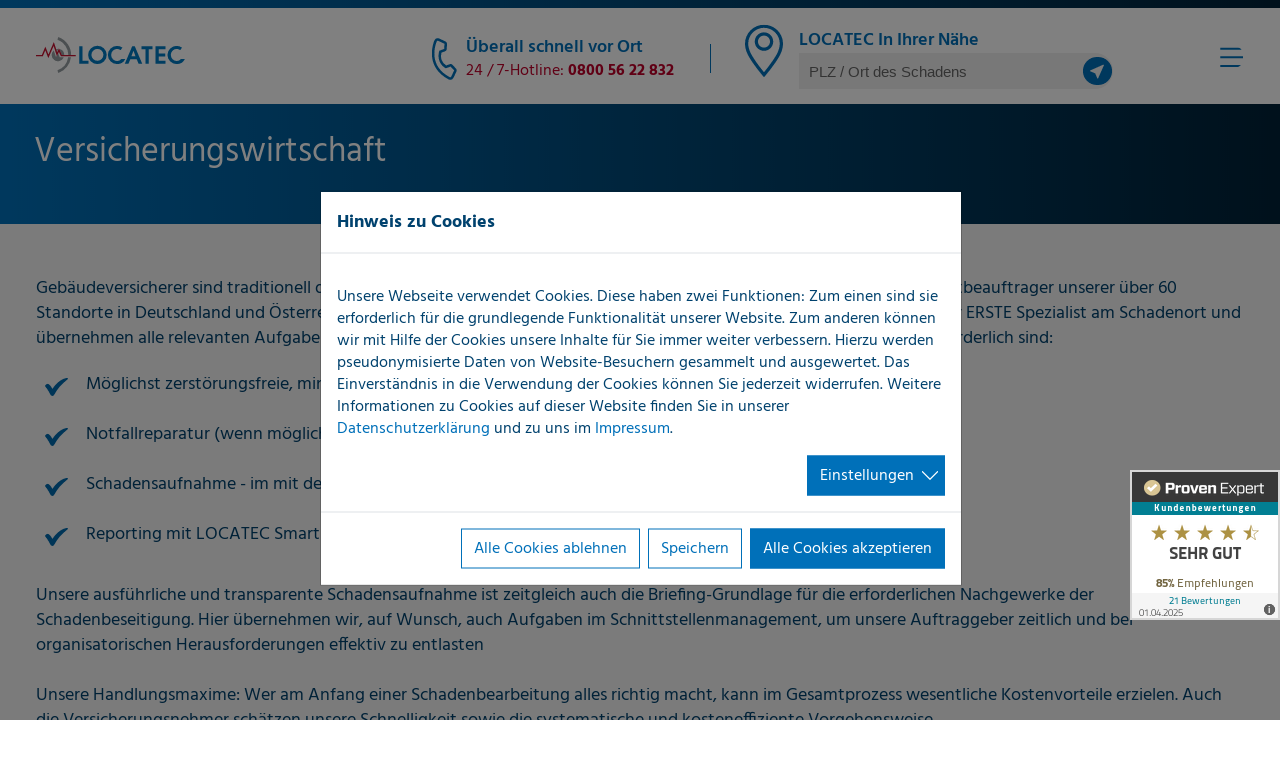

--- FILE ---
content_type: text/html; charset=utf-8
request_url: https://www.locatec-dortmund.de/kunden/versicherungswirtschaft
body_size: 17004
content:
<!DOCTYPE html>
<html lang="de-DE">
<head>

<meta charset="utf-8">
<!-- 
	This Website was implement by IMIA digital Gmbh. (https://www.imia.de/)

	This website is powered by TYPO3 - inspiring people to share!
	TYPO3 is a free open source Content Management Framework initially created by Kasper Skaarhoj and licensed under GNU/GPL.
	TYPO3 is copyright 1998-2026 of Kasper Skaarhoj. Extensions are copyright of their respective owners.
	Information and contribution at https://typo3.org/
-->



<title>Versicherungswirtschaft | Locatec</title>
<meta name="generator" content="TYPO3 CMS" />
<meta name="viewport" content="width=device-width, initial-scale=1.0" />
<meta property="og:type" content="website" />
<meta property="og:site_name" content="Locatec" />
<meta name="twitter:card" content="summary" />


<link rel="stylesheet" href="/typo3temp/assets/compressed/merged-a27862ecfe887a3062d105724c6de712-93db59e048fd2244a5cc2d751e551c5d.css?1763395488" media="all">






<link rel="apple-touch-icon" sizes="180x180" href="/apple-touch-icon.png">
        <link rel="icon" type="image/png" sizes="32x32" href="/favicon-32x32.png">
        <link rel="icon" type="image/png" sizes="16x16" href="/favicon-16x16.png">
        <link rel="manifest" href="/site.webmanifest">
        <link rel="mask-icon" href="/safari-pinned-tab.svg" color="#0070ba">
        <meta name="msapplication-TileColor" content="#ffffff">
        <meta name="theme-color" content="#ffffff"><meta property="og:title" content="Versicherungswirtschaft" /><meta property="og:description" content="Locatec ist Ihr Profi für präzise Leckortung – im Gebäude, auf dem Flachdach und im Außenbereich. Mit modernster Messtechnik finden wir verborgene Leckagen schnell, zerstörungsarm und zuverlässig – de..." /><meta property="og:type" content="website" /><meta property="og:image" content="https://www.locatec-dortmund.de/typo3conf/ext/site_locatec/Resources/Public/Assets/Locatec-OpenGraph.jpg" /><meta property="og:site_name" content="Locatec" /><meta property="og:locale" content="de_DE" /><meta name="twitter:card" content="summary" />
<link rel="canonical" href="https://www.locatec.de/kunden/versicherungswirtschaft"/>
</head>
<body>




<header id="navigation" class="i_header">
    <div class="i_meta">
        <div class="i_meta__contentcontainer">
            <!-- Logo link -->
            <div class="i_meta__logo">
                <a href="https://www.locatec-dortmund.de/">
                    
                        <svg id="Ebene_1" data-name="Ebene 1" xmlns="http://www.w3.org/2000/svg" viewBox="0 0 150.45 36.84">
    <defs>
        <style>.cls-1 {
            fill: #0079c1;
            }

            .cls-2 {
            fill: #949ca1;
            }

            .cls-3 {
            fill: #c41230;
            }</style>
    </defs>
    <title>logo</title>
    <path class="cls-1" d="M267.1,412.63h3.33v14.84h6.05v3.1H267.1Zm9.08,9a9.38,9.38,0,1,1,9.38,9.28,9.35,9.35,0,0,1-9.38-9.28m3.32,0a6.06,6.06,0,1,0,6.06-6.26,6.15,6.15,0,0,0-6.06,6.26M334,430.57h3.32V415.73h3.92v-3.1H330.06v3.1H334Zm10.18,0h10.22v-3.1h-6.9v-4.25h6.63v-3.1h-6.63v-4.39h6.9v-3.1H344.14Zm-38.75-2.74a6.25,6.25,0,0,1-6-6.25,6.14,6.14,0,0,1,5.84-6.21,5.73,5.73,0,0,1,3.67,1.29l1.86-2.65a9.54,9.54,0,0,0-5.4-1.74,9.34,9.34,0,0,0-9.29,9.26,9.45,9.45,0,0,0,9.36,9.4,9.12,9.12,0,0,0,8.29-5.35h-3.86A5.87,5.87,0,0,1,305.39,427.83Zm15.27-15.2h2.6l7.51,17.94h-3.66l-1.91-4.63h-6.43l-1.91,4.63H313.2Zm-.77,10.18H324l-2-5.5h-.05Zm45.75,5a6.25,6.25,0,0,1-6-6.25,6.14,6.14,0,0,1,5.84-6.21,5.73,5.73,0,0,1,3.67,1.29L371,414a9.54,9.54,0,0,0-5.4-1.74,9.34,9.34,0,0,0-9.29,9.26,9.45,9.45,0,0,0,9.36,9.4,9.12,9.12,0,0,0,8.29-5.35h-3.86A5.87,5.87,0,0,1,365.64,427.83Z" transform="translate(-223.55 -403.18)"></path>
    <path class="cls-2" d="M256,423.94h2.85A19.52,19.52,0,0,1,246,440l-.73-2.74A16.74,16.74,0,0,0,256,423.94Zm-10.18-8.07.18.44.46-1a5.63,5.63,0,0,0-.71,0,6.34,6.34,0,0,0-2,.32l.87,2.73Zm-1.41,6.37-.71,1.5-2.16-6.82a6.29,6.29,0,1,0,10,7h-4l-1.7-4.12-1.36,2.91Zm7.63-.71a6.28,6.28,0,0,0-5.16-6.12l2.68,6.12ZM246,403.18l-.73,2.75a16.74,16.74,0,0,1,10.93,15.6h2.83A19.55,19.55,0,0,0,246,403.18Z" transform="translate(-223.55 -403.18)"></path>
    <path class="cls-3" d="M232.92,416.82l-2.48,6.12h-6.89v-1.41h5.93L233,413l3.11,8.05,5.45-12.74,3.35,10.55,1.84-3.94,2.9,6.62h14.06v1.41h-15l-2-4.6-2.06,4.39-3.29-10.38L236,424.8l-3.08-8Zm-9.37,6.12Z" transform="translate(-223.55 -403.18)"></path>
</svg>

                    
                </a>
            </div>
            <!-- Hotline -->
            <p class="i_meta__hotline">
                
                    <svg xmlns="http://www.w3.org/2000/svg" width="57.49" height="57.483" viewBox="0 0 57.49 57.483">
    <path id="phone"
          d="M41.64,46.625h-.282C8.669,44.746,4.029,17.165,3.38,8.748A4.99,4.99,0,0,1,7.971,3.375h9.166a3.327,3.327,0,0,1,3.095,2.1l2.527,6.222a3.327,3.327,0,0,1-.732,3.593l-3.543,3.577A15.586,15.586,0,0,0,31.093,31.5L34.7,27.928a3.327,3.327,0,0,1,3.609-.682l6.271,2.512a3.327,3.327,0,0,1,2.048,3.093v8.783a4.99,4.99,0,0,1-4.99,4.99ZM8.371,6.7A1.663,1.663,0,0,0,6.707,8.365V8.5c.766,9.848,5.672,33.136,34.834,34.8A1.663,1.663,0,0,0,43.3,41.735V32.852l-6.271-2.512-4.775,4.74-.8-.1C16.989,33.166,15.026,18.694,15.026,18.544l-.1-.8,4.724-4.775L17.154,6.7Z"
          transform="translate(16.656 -4.481) rotate(25)" fill="#0070b9"/>
</svg>

                
                <span>
                <span class="i_meta__dropin">
                    Überall schnell vor Ort
                </span>
                24 / 7-Hotline:
                <strong>
                    
                    

                    <a href="tel:08005622832">

    0800 56 22 832


</a>
                </strong>
                </span>
            </p>
            <p class="i_meta__separator"></p>
            
                    <!-- Search -->
                    <div class="i_meta__search">
                        <svg class="i_meta__gpsicon"><use xlink:href="#icon-gpsicon"></use></svg>
                        <span class="i_meta__dropin">
                        LOCATEC In Ihrer Nähe
                    </span>
                        <div class="i_partnersearch__inputwrap  i_partnersearch__inputwrap--small">
                            <input class="JSPartnerSearchs i_partnersearch__input i_partnersearch__input--meta" id="JSPartnerSearchsmall"
                                   placeholder="PLZ / Ort des Schadens"
                                   data-ajax="https://www.locatec-dortmund.de/kunden/versicherungswirtschaft?type=1100"
                            />
                        </div>
                        <svg class="i_meta__inputicon"><use xlink:href="#icon-submit-flyer"></use></svg>
                    </div>
                
            <input type="checkbox" class="mobile-nav-pseudo" id="mobile-nav-pseudo">
            <nav id="mobile-navigation-wrap">

                <div class="mobile-meta-navigation">
                    <div class="mobile-meta-navigation-item">
                        <div class="mobile-meta-navigation-icon-list">
                            <div class="mobile-meta-navigation-icon-list__iconWrap">
                                <label class="mobile-meta-navigation-item mobile-navigation-trigger"
                                       for="mobile-nav-pseudo">
                                    <span class="mobile-navigation-trigger__line"></span>
                                    <span class="mobile-navigation-trigger__line"></span>
                                    <span class="mobile-navigation-trigger__line"></span>
                                </label>
                            </div>
                        </div>
                    </div>
                </div>


            </nav>
            <nav class="mobile-navigation">
                <ul class="mobile-navigation-first-level-wrap">
                    
                        <li class="mobile-navigation-first-level-item mobile-navigation-first-level-item--hasSubLevel">
                            
                                    <input type="checkbox" class="mobile-navigation-first-level-pseudo"
                                           id="first-level-5180">
                                    <label
                                        for="first-level-5180"
                                        class="mobile-navigation-first-level-link mobile-navigation-first-level-link--hasSubLevel"
                                    >
                                        <span>Leckortung</span>

                                    </label>
                                    <ul class="mobile-navigation-second-level-wrap">

                                        <label
                                            for="first-level-5180"
                                            class="mobile-navigation-first-level-link mobile-navigation-first-level-link--hasSubLevel mobile-navigation-first-level-link--reverse mobile-navigation-second-level-link--backLink"
                                        >
                                            <span></span>
                                            <span class="mobile-navigation-next-level-arrow"></span>
                                        </label>

                                        <li class="mobile-navigation-second-level-item mobile-navigation-second-level-item--currentLevelTitle">
                                            Leckortung
                                        </li>
                                        
                                            <li class="mobile-navigation-second-level-item ">
                                                
                                                        <a href="/leckortung/leckortung-in-gebaeuden" title="Leckortung in Gebäuden" class="mobile-navigation-second-level-link">
                                                            Leckortung in Gebäuden
                                                        </a>
                                                    
                                            </li>
                                        
                                            <li class="mobile-navigation-second-level-item ">
                                                
                                                        <a href="/leckortung/leckortung-im-aussenbereich" title="Leckortung im Außenbereich" class="mobile-navigation-second-level-link">
                                                            Leckortung im Außenbereich
                                                        </a>
                                                    
                                            </li>
                                        
                                            <li class="mobile-navigation-second-level-item mobile-navigation-second-level-item--hasSubLevel">
                                                
                                                        <input type="checkbox"
                                                               class="mobile-navigation-second-level-pseudo"
                                                               id="second-level-5183">
                                                        <label
                                                            for="second-level-5183"
                                                            class="mobile-navigation-second-level-link mobile-navigation-second-level-link--hasSubLevel"
                                                        >
                                                            <span>Leckortung am Flachdach</span>
                                                            <span class="mobile-navigation-next-level-arrow"></span>
                                                        </label>
                                                        <ul class="mobile-navigation-last-level-wrap">
                                                            <li class="mobile-navigation-last-level-item">
                                                                <label
                                                                    for="second-level-5183"
                                                                    class="mobile-navigation-second-level-link mobile-navigation-second-level-link--hasSubLevel mobile-navigation-second-level-link--reverse mobile-navigation-second-level-link--backLink"
                                                                >
                                                                    <span>Leckortung</span>
                                                                    <span
                                                                        class="mobile-navigation-next-level-arrow"></span>
                                                                </label>
                                                            </li>
                                                            <li class="mobile-navigation-second-level-item mobile-navigation-second-level-item--currentLevelTitle">
                                                                Leckortung am Flachdach
                                                            </li>
                                                            
                                                                <li class="mobile-navigation-last-level-item ">
                                                                    
                                                                            <a href="/leckortung/unser-service/schadenerstservice-1" title="Hausverwaltungen" class="mobile-navigation-last-level-link">
                                                                                Hausverwaltungen
                                                                            </a>
                                                                        
                                                            
                                                                <li class="mobile-navigation-last-level-item ">
                                                                    
                                                                            <a href="/leckortung/unser-service/schadenerstservice-1-1" title="Dachdecker" class="mobile-navigation-last-level-link">
                                                                                Dachdecker
                                                                            </a>
                                                                        
                                                            
                                                                <li class="mobile-navigation-last-level-item ">
                                                                    
                                                                            <a href="/leckortung/unser-service/schadenerstservice-1-2" title="Facility Management" class="mobile-navigation-last-level-link">
                                                                                Facility Management
                                                                            </a>
                                                                        
                                                            
                                                                <li class="mobile-navigation-last-level-item ">
                                                                    
                                                                            <a href="/leckortung/unser-service/schadenerstservice-1-2-1" title="Bauunternehmen" class="mobile-navigation-last-level-link">
                                                                                Bauunternehmen
                                                                            </a>
                                                                        
                                                            
                                                                <li class="mobile-navigation-last-level-item ">
                                                                    
                                                                            <a href="/leckortung/unser-service/schadenerstservice-1-2-1-1" title="Industrieunternehmen" class="mobile-navigation-last-level-link">
                                                                                Industrieunternehmen
                                                                            </a>
                                                                        
                                                            
                                                        </ul>
                                                    
                                            </li>
                                        
                                    </ul>
                                
                    
                        <li class="mobile-navigation-first-level-item mobile-navigation-first-level-item--hasSubLevel">
                            
                                    <input type="checkbox" class="mobile-navigation-first-level-pseudo"
                                           id="first-level-5184">
                                    <label
                                        for="first-level-5184"
                                        class="mobile-navigation-first-level-link mobile-navigation-first-level-link--hasSubLevel"
                                    >
                                        <span>Unser Service</span>

                                    </label>
                                    <ul class="mobile-navigation-second-level-wrap">

                                        <label
                                            for="first-level-5184"
                                            class="mobile-navigation-first-level-link mobile-navigation-first-level-link--hasSubLevel mobile-navigation-first-level-link--reverse mobile-navigation-second-level-link--backLink"
                                        >
                                            <span></span>
                                            <span class="mobile-navigation-next-level-arrow"></span>
                                        </label>

                                        <li class="mobile-navigation-second-level-item mobile-navigation-second-level-item--currentLevelTitle">
                                            Unser Service
                                        </li>
                                        
                                            <li class="mobile-navigation-second-level-item ">
                                                
                                                        <a href="/unser-service/schadenerstservice" title="SchadenERSTservice" class="mobile-navigation-second-level-link">
                                                            SchadenERSTservice
                                                        </a>
                                                    
                                            </li>
                                        
                                            <li class="mobile-navigation-second-level-item ">
                                                
                                                        <a href="/unser-service/leckortung" title="Leckortung" class="mobile-navigation-second-level-link">
                                                            Leckortung
                                                        </a>
                                                    
                                            </li>
                                        
                                            <li class="mobile-navigation-second-level-item ">
                                                
                                                        <a href="/unser-service/schadenaufnahme" title="Schadenaufnahme" class="mobile-navigation-second-level-link">
                                                            Schadenaufnahme
                                                        </a>
                                                    
                                            </li>
                                        
                                            <li class="mobile-navigation-second-level-item ">
                                                
                                                        <a href="/unser-service/leitungsortung" title="Leitungsortung" class="mobile-navigation-second-level-link">
                                                            Leitungsortung
                                                        </a>
                                                    
                                            </li>
                                        
                                            <li class="mobile-navigation-second-level-item ">
                                                
                                                        <a href="/unser-service/wasserrohrnetzpruefung" title="Wasserrohrnetzprüfung" class="mobile-navigation-second-level-link">
                                                            Wasserrohrnetzprüfung
                                                        </a>
                                                    
                                            </li>
                                        
                                            <li class="mobile-navigation-second-level-item ">
                                                
                                                        <a href="/unser-service/spezialdienstleistungen" title="Spezialdienstleistungen" class="mobile-navigation-second-level-link">
                                                            Spezialdienstleistungen
                                                        </a>
                                                    
                                            </li>
                                        
                                            <li class="mobile-navigation-second-level-item ">
                                                
                                                        <a href="/unser-service/services-fuer-keyaccounts" title="Services für KeyAccounts" class="mobile-navigation-second-level-link">
                                                            Services für KeyAccounts
                                                        </a>
                                                    
                                            </li>
                                        
                                            <li class="mobile-navigation-second-level-item ">
                                                
                                                        <a href="/unser-service/schadenmeldung" title="Schadenmeldung" class="mobile-navigation-second-level-link">
                                                            Schadenmeldung
                                                        </a>
                                                    
                                            </li>
                                        
                                    </ul>
                                
                    
                        <li class="mobile-navigation-first-level-item mobile-navigation-first-level-item--hasSubLevel">
                            
                                    <input type="checkbox" class="mobile-navigation-first-level-pseudo"
                                           id="first-level-5191">
                                    <label
                                        for="first-level-5191"
                                        class="mobile-navigation-first-level-link mobile-navigation-first-level-link--hasSubLevel"
                                    >
                                        <span>Ihre Vorteile</span>

                                    </label>
                                    <ul class="mobile-navigation-second-level-wrap">

                                        <label
                                            for="first-level-5191"
                                            class="mobile-navigation-first-level-link mobile-navigation-first-level-link--hasSubLevel mobile-navigation-first-level-link--reverse mobile-navigation-second-level-link--backLink"
                                        >
                                            <span></span>
                                            <span class="mobile-navigation-next-level-arrow"></span>
                                        </label>

                                        <li class="mobile-navigation-second-level-item mobile-navigation-second-level-item--currentLevelTitle">
                                            Ihre Vorteile
                                        </li>
                                        
                                            <li class="mobile-navigation-second-level-item mobile-navigation-second-level-item--hasSubLevel">
                                                
                                                        <input type="checkbox"
                                                               class="mobile-navigation-second-level-pseudo"
                                                               id="second-level-5188">
                                                        <label
                                                            for="second-level-5188"
                                                            class="mobile-navigation-second-level-link mobile-navigation-second-level-link--hasSubLevel"
                                                        >
                                                            <span>LOCATEC Solution Concept</span>
                                                            <span class="mobile-navigation-next-level-arrow"></span>
                                                        </label>
                                                        <ul class="mobile-navigation-last-level-wrap">
                                                            <li class="mobile-navigation-last-level-item">
                                                                <label
                                                                    for="second-level-5188"
                                                                    class="mobile-navigation-second-level-link mobile-navigation-second-level-link--hasSubLevel mobile-navigation-second-level-link--reverse mobile-navigation-second-level-link--backLink"
                                                                >
                                                                    <span>Ihre Vorteile</span>
                                                                    <span
                                                                        class="mobile-navigation-next-level-arrow"></span>
                                                                </label>
                                                            </li>
                                                            <li class="mobile-navigation-second-level-item mobile-navigation-second-level-item--currentLevelTitle">
                                                                LOCATEC Solution Concept
                                                            </li>
                                                            
                                                                <li class="mobile-navigation-last-level-item ">
                                                                    
                                                                            <a href="https://www.locatec-dortmund.de/ihre-vorteile/ueber-locatec/unsere-werte" title="Unternehmenswerte" class="mobile-navigation-last-level-link">
                                                                                Unternehmenswerte
                                                                            </a>
                                                                        
                                                            
                                                                <li class="mobile-navigation-last-level-item ">
                                                                    
                                                                            <a href="/ihre-vorteile/locatec-solution-concept/menschen" title="Menschen" class="mobile-navigation-last-level-link">
                                                                                Menschen
                                                                            </a>
                                                                        
                                                            
                                                                <li class="mobile-navigation-last-level-item ">
                                                                    
                                                                            <a href="/ihre-vorteile/locatec-solution-concept/identitaet" title="Identität" class="mobile-navigation-last-level-link">
                                                                                Identität
                                                                            </a>
                                                                        
                                                            
                                                                <li class="mobile-navigation-last-level-item ">
                                                                    
                                                                            <a href="/ihre-vorteile/locatec-solution-concept/technologie" title="Technologie" class="mobile-navigation-last-level-link">
                                                                                Technologie
                                                                            </a>
                                                                        
                                                            
                                                                <li class="mobile-navigation-last-level-item ">
                                                                    
                                                                            <a href="/ihre-vorteile/locatec-solution-concept/qualitaet" title="Qualität" class="mobile-navigation-last-level-link">
                                                                                Qualität
                                                                            </a>
                                                                        
                                                            
                                                        </ul>
                                                    
                                            </li>
                                        
                                            <li class="mobile-navigation-second-level-item ">
                                                
                                                        <a href="/ihre-vorteile/100-prozent-unabhaengig" title="100% unabhängig" class="mobile-navigation-second-level-link">
                                                            100% unabhängig
                                                        </a>
                                                    
                                            </li>
                                        
                                            <li class="mobile-navigation-second-level-item ">
                                                
                                                        <a href="/ihre-vorteile/ueberall-schnell-vor-ort" title="Überall schnell vor Ort" class="mobile-navigation-second-level-link">
                                                            Überall schnell vor Ort
                                                        </a>
                                                    
                                            </li>
                                        
                                            <li class="mobile-navigation-second-level-item ">
                                                
                                                        <a href="/ihre-vorteile/24-stunden-service" title="24-Stunden-Service" class="mobile-navigation-second-level-link">
                                                            24-Stunden-Service
                                                        </a>
                                                    
                                            </li>
                                        
                                            <li class="mobile-navigation-second-level-item ">
                                                
                                                        <a href="/ihre-vorteile/30-jahre-erfahrung" title="30 Jahre Erfahrung" class="mobile-navigation-second-level-link">
                                                            30 Jahre Erfahrung
                                                        </a>
                                                    
                                            </li>
                                        
                                            <li class="mobile-navigation-second-level-item ">
                                                
                                                        <a href="/ihre-vorteile/innovativ" title="Innovativ" class="mobile-navigation-second-level-link">
                                                            Innovativ
                                                        </a>
                                                    
                                            </li>
                                        
                                    </ul>
                                
                    
                        <li class="mobile-navigation-first-level-item mobile-navigation-first-level-item--hasSubLevel">
                            
                                    <input type="checkbox" class="mobile-navigation-first-level-pseudo"
                                           id="first-level-5234">
                                    <label
                                        for="first-level-5234"
                                        class="mobile-navigation-first-level-link mobile-navigation-first-level-link--hasSubLevel"
                                    >
                                        <span>Kunden</span>

                                    </label>
                                    <ul class="mobile-navigation-second-level-wrap">

                                        <label
                                            for="first-level-5234"
                                            class="mobile-navigation-first-level-link mobile-navigation-first-level-link--hasSubLevel mobile-navigation-first-level-link--reverse mobile-navigation-second-level-link--backLink"
                                        >
                                            <span></span>
                                            <span class="mobile-navigation-next-level-arrow"></span>
                                        </label>

                                        <li class="mobile-navigation-second-level-item mobile-navigation-second-level-item--currentLevelTitle">
                                            Kunden
                                        </li>
                                        
                                            <li class="mobile-navigation-second-level-item ">
                                                
                                                        <a href="/kunden/versicherungswirtschaft" title="Versicherungswirtschaft" class="mobile-navigation-second-level-link">
                                                            Versicherungswirtschaft
                                                        </a>
                                                    
                                            </li>
                                        
                                            <li class="mobile-navigation-second-level-item ">
                                                
                                                        <a href="/kunden/hausverwaltungen" title="Hausverwaltungen" class="mobile-navigation-second-level-link">
                                                            Hausverwaltungen
                                                        </a>
                                                    
                                            </li>
                                        
                                            <li class="mobile-navigation-second-level-item ">
                                                
                                                        <a href="/kunden/facility-management-unternehmen" title="Facility-Management-Unternehmen" class="mobile-navigation-second-level-link">
                                                            Facility-Management-Unternehmen
                                                        </a>
                                                    
                                            </li>
                                        
                                            <li class="mobile-navigation-second-level-item ">
                                                
                                                        <a href="/kunden/installateure" title="Installateure" class="mobile-navigation-second-level-link">
                                                            Installateure
                                                        </a>
                                                    
                                            </li>
                                        
                                            <li class="mobile-navigation-second-level-item ">
                                                
                                                        <a href="/kunden/trockner-sanierer" title="Trockner/Sanierer" class="mobile-navigation-second-level-link">
                                                            Trockner/Sanierer
                                                        </a>
                                                    
                                            </li>
                                        
                                            <li class="mobile-navigation-second-level-item ">
                                                
                                                        <a href="/kunden/industriebetriebe" title="Industriebetriebe" class="mobile-navigation-second-level-link">
                                                            Industriebetriebe
                                                        </a>
                                                    
                                            </li>
                                        
                                            <li class="mobile-navigation-second-level-item ">
                                                
                                                        <a href="/kunden/wasserversorger" title="Wasserversorger" class="mobile-navigation-second-level-link">
                                                            Wasserversorger
                                                        </a>
                                                    
                                            </li>
                                        
                                            <li class="mobile-navigation-second-level-item ">
                                                
                                                        <a href="/kunden/privatkunden" title="Privatkunden" class="mobile-navigation-second-level-link">
                                                            Privatkunden
                                                        </a>
                                                    
                                            </li>
                                        
                                    </ul>
                                
                    
                        <li class="mobile-navigation-first-level-item mobile-navigation-first-level-item--hasSubLevel">
                            
                                    <input type="checkbox" class="mobile-navigation-first-level-pseudo"
                                           id="first-level-5369">
                                    <label
                                        for="first-level-5369"
                                        class="mobile-navigation-first-level-link mobile-navigation-first-level-link--hasSubLevel"
                                    >
                                        <span>Über uns</span>

                                    </label>
                                    <ul class="mobile-navigation-second-level-wrap">

                                        <label
                                            for="first-level-5369"
                                            class="mobile-navigation-first-level-link mobile-navigation-first-level-link--hasSubLevel mobile-navigation-first-level-link--reverse mobile-navigation-second-level-link--backLink"
                                        >
                                            <span></span>
                                            <span class="mobile-navigation-next-level-arrow"></span>
                                        </label>

                                        <li class="mobile-navigation-second-level-item mobile-navigation-second-level-item--currentLevelTitle">
                                            Über uns
                                        </li>
                                        
                                            <li class="mobile-navigation-second-level-item ">
                                                
                                                        <a href="https://www.locatec-dortmund.de/ueber-uns/unternehmen" title="Unternehmen" class="mobile-navigation-second-level-link">
                                                            Unternehmen
                                                        </a>
                                                    
                                            </li>
                                        
                                            <li class="mobile-navigation-second-level-item ">
                                                
                                                        <a href="/ueber-uns/unternehmensgruppe" title="Unternehmensgruppe" class="mobile-navigation-second-level-link">
                                                            Unternehmensgruppe
                                                        </a>
                                                    
                                            </li>
                                        
                                            <li class="mobile-navigation-second-level-item ">
                                                
                                                        <a href="/ueber-uns/unternehmenswerte" title="Unsere Werte" class="mobile-navigation-second-level-link">
                                                            Unsere Werte
                                                        </a>
                                                    
                                            </li>
                                        
                                            <li class="mobile-navigation-second-level-item ">
                                                
                                                        <a href="https://www.locatec-dortmund.de/ueber-uns/unser-team-1" title="Unser Team" class="mobile-navigation-second-level-link">
                                                            Unser Team
                                                        </a>
                                                    
                                            </li>
                                        
                                            <li class="mobile-navigation-second-level-item ">
                                                
                                                        <a href="/ueber-uns/infomaterial" title="Infomaterial" class="mobile-navigation-second-level-link">
                                                            Infomaterial
                                                        </a>
                                                    
                                            </li>
                                        
                                    </ul>
                                
                    
                        <li class="mobile-navigation-first-level-item ">
                            
                                    <a href="https://karriere.locatec.com" title="Karriere" class="mobile-navigation-first-level-link">
                                        Karriere
                                    </a>
                                
                    
                        <li class="mobile-navigation-first-level-item ">
                            
                                    <a href="/standorte" title="Standorte" class="mobile-navigation-first-level-link">
                                        Standorte
                                    </a>
                                
                    
                        <li class="mobile-navigation-first-level-item mobile-navigation-first-level-item--hasSubLevel">
                            
                                    <input type="checkbox" class="mobile-navigation-first-level-pseudo"
                                           id="first-level-5608">
                                    <label
                                        for="first-level-5608"
                                        class="mobile-navigation-first-level-link mobile-navigation-first-level-link--hasSubLevel"
                                    >
                                        <span>Kontakt</span>

                                    </label>
                                    <ul class="mobile-navigation-second-level-wrap">

                                        <label
                                            for="first-level-5608"
                                            class="mobile-navigation-first-level-link mobile-navigation-first-level-link--hasSubLevel mobile-navigation-first-level-link--reverse mobile-navigation-second-level-link--backLink"
                                        >
                                            <span></span>
                                            <span class="mobile-navigation-next-level-arrow"></span>
                                        </label>

                                        <li class="mobile-navigation-second-level-item mobile-navigation-second-level-item--currentLevelTitle">
                                            Kontakt
                                        </li>
                                        
                                            <li class="mobile-navigation-second-level-item ">
                                                
                                                        <a href="https://www.locatec-dortmund.de/kontakt/ihre-anfrage" title="Ihre Anfrage" class="mobile-navigation-second-level-link">
                                                            Ihre Anfrage
                                                        </a>
                                                    
                                            </li>
                                        
                                    </ul>
                                
                    
                </ul>
            </nav>

        </div>


    </div>

    <div class="i_header__navigation">
        <div class="i_navi__contentcontainer i_navi__navicontentcontainer">
            <ul class="i_navi">
                
                    
                            <li class="i_navi__item">
                                <a href="/leckortung" class="i_navi__link">
                                    Leckortung
                                </a>
                                <div class="i_navi__dropdown">
                                    <div class="i_navi__contentcontainer i_navi__contentcontainer--mega">
                                        
                                            <div class="i_navi__megacontent">
                                                <a href="/leckortung/leckortung-in-gebaeuden" class="i_navi__item i_navi__item--mega">
                                                    Leckortung in Gebäuden
                                                </a>
                                                <div class="i_navi__content">
                                                    <div class="i_navi__teasertext">
                                                        <div>
                                                            <p>Ein Leck auf einer wasserführenden Leitung im Gebäude oder von außen eintretendes Wasser?</p>
<p>Durch den Einsatz modernster Messverfahren und die jahrelange Erfahrung unserer Messtechniker sind wir in der Lage, das Leck in den allermeisten Fällen punktgenau zu orten.</p>
                                                        </div>
                                                        <div>
                                                            <a href="/leckortung/leckortung-in-gebaeuden" class="i_cta">
                                                                Leckortung in Gebäuden
                                                            </a>
                                                            <a href="https://www.locatec-dortmund.de/unser-service/schadenmeldung" class="i_cta i_cta--invert i_cta--inline">
                                                                Direkt Schaden melden
                                                            </a>
                                                        </div>
                                                    </div>
                                                    <div>
                                                        
                                                            <img src="/fileadmin/user_upload/messtechnik.jpg" width="1080" height="810" alt="LOCATEC Messtechniker untersucht eine Leitung unter der Spüle zur Leckortung in einem Gebäude." title="LOCATEC Leckortung in Gebäuden – präzise Ortung von Leitungs- und Wasserschäden" />
                                                        
                                                    </div>
                                                </div>
                                            </div>
                                        
                                            <div class="i_navi__megacontent">
                                                <a href="/leckortung/leckortung-im-aussenbereich" class="i_navi__item i_navi__item--mega">
                                                    Leckortung im Außenbereich
                                                </a>
                                                <div class="i_navi__content">
                                                    <div class="i_navi__teasertext">
                                                        <div>
                                                            <p>Wasserverluste und Schadensereignisse im Versorgungssystem kosten Kommunen und gewerbliche Unternehmen nicht nur Geld, sondern vor allem auch Zeit, Nerven und eine Menge Organisationsaufwand.</p>
<p>Selbst kleine Undichtigkeiten im Versorgungsnetz können über einen längeren Zeitraum große Wassermengen austreten lassen und so den Schadensfall kontinuierlich vergrößern.</p>
                                                        </div>
                                                        <div>
                                                            <a href="/leckortung/leckortung-im-aussenbereich" class="i_cta">
                                                                Leckortung im Außenbereich
                                                            </a>
                                                            <a href="https://www.locatec-dortmund.de/unser-service/schadenmeldung" class="i_cta i_cta--invert i_cta--inline">
                                                                Direkt Schaden melden
                                                            </a>
                                                        </div>
                                                    </div>
                                                    <div>
                                                        
                                                            <img src="/fileadmin/user_upload/messtechnik-aussen.jpg" width="1080" height="810" alt="LOCATEC Techniker führt im Außenbereich Messungen zur Leckortung an Versorgungsleitungen durch." title="LOCATEC Leckortung im Außenbereich – effiziente Ortung von Rohrleitungslecks im Versorgungsnetz" />
                                                        
                                                    </div>
                                                </div>
                                            </div>
                                        
                                            <div class="i_navi__megacontent">
                                                <a href="/leckortung/leckortung-am-flachdach" class="i_navi__item i_navi__item--mega">
                                                    Leckortung am Flachdach
                                                </a>
                                                <div class="i_navi__content">
                                                    <div class="i_navi__teasertext">
                                                        <div>
                                                            <p>Jährlich kommt es zu tausenden Fällen, bei denen Flachdächer undicht werden. Ob durch Witterungseinflüsse, unsachgemäßen Einbau, Umbauarbeiten oder durch Alterung - die Ursachen für Undichtigkeiten an Flachdächern sind vielseitig und oft nur schwer lokalisierbar.</p>
<p>Schnelle und professionelle Hilfe ist hier gefragt, um eine weitere Schadenausweitung zu vermeiden.</p>
                                                        </div>
                                                        <div>
                                                            <a href="/leckortung/leckortung-am-flachdach" class="i_cta">
                                                                Leckortung am Flachdach
                                                            </a>
                                                            <a href="https://www.locatec-dortmund.de/unser-service/schadenmeldung" class="i_cta i_cta--invert i_cta--inline">
                                                                Direkt Schaden melden
                                                            </a>
                                                        </div>
                                                    </div>
                                                    <div>
                                                        
                                                            <img src="/fileadmin/user_upload/messtechnik-dach.jpg" width="1080" height="810" alt="LOCATEC Mitarbeiter sichert sich auf einem Flachdach zur Leckortung von Undichtigkeiten." title="LOCATEC Leckortung am Flachdach – schnelle Hilfe bei undichten Dächern" />
                                                        
                                                    </div>
                                                </div>
                                            </div>
                                        
                                    </div>
                                </div>
                        
                
                    
                            <li class="i_navi__itemsingle">
                                <a href="/unser-service" class="i_navi__link">
                                    Unser Service
                                </a>
                                <div class="i_navi__dropdown--single">
                                    <div class="i_navi__contentcontainer i_navi__contentcontainer--mega">
                                        
                                            <div class="i_navi__megacontent">
                                                <a href="/unser-service/schadenerstservice" title="SchadenERSTservice" class="i_navi__item i_navi__item--mega">
                                                    SchadenERSTservice
                                                </a>
                                            </div>
                                        
                                            <div class="i_navi__megacontent">
                                                <a href="/unser-service/leckortung" title="Leckortung" class="i_navi__item i_navi__item--mega">
                                                    Leckortung
                                                </a>
                                            </div>
                                        
                                            <div class="i_navi__megacontent">
                                                <a href="/unser-service/schadenaufnahme" title="Schadenaufnahme" class="i_navi__item i_navi__item--mega">
                                                    Schadenaufnahme
                                                </a>
                                            </div>
                                        
                                            <div class="i_navi__megacontent">
                                                <a href="/unser-service/leitungsortung" title="Leitungsortung" class="i_navi__item i_navi__item--mega">
                                                    Leitungsortung
                                                </a>
                                            </div>
                                        
                                            <div class="i_navi__megacontent">
                                                <a href="/unser-service/wasserrohrnetzpruefung" title="Wasserrohrnetzprüfung" class="i_navi__item i_navi__item--mega">
                                                    Wasserrohrnetzprüfung
                                                </a>
                                            </div>
                                        
                                            <div class="i_navi__megacontent">
                                                <a href="/unser-service/spezialdienstleistungen" title="Spezialdienstleistungen" class="i_navi__item i_navi__item--mega">
                                                    Spezialdienstleistungen
                                                </a>
                                            </div>
                                        
                                            <div class="i_navi__megacontent">
                                                <a href="/unser-service/services-fuer-keyaccounts" title="Services für KeyAccounts" class="i_navi__item i_navi__item--mega">
                                                    Services für KeyAccounts
                                                </a>
                                            </div>
                                        
                                            <div class="i_navi__megacontent">
                                                <a href="/unser-service/schadenmeldung" title="Schadenmeldung" class="i_navi__item i_navi__item--mega">
                                                    Schadenmeldung
                                                </a>
                                            </div>
                                        
                                    </div>
                                </div>
                            </li>
                        
                
                    
                            <li class="i_navi__itemsingle">
                                <a href="/ihre-vorteile" class="i_navi__link">
                                    Ihre Vorteile
                                </a>
                                <div class="i_navi__dropdown--single">
                                    <div class="i_navi__contentcontainer i_navi__contentcontainer--mega">
                                        
                                            <div class="i_navi__megacontent">
                                                <a href="/ihre-vorteile/locatec-solution-concept" title="LOCATEC Solution Concept" class="i_navi__item i_navi__item--mega">
                                                    LOCATEC Solution Concept
                                                </a>
                                            </div>
                                        
                                            <div class="i_navi__megacontent">
                                                <a href="/ihre-vorteile/100-prozent-unabhaengig" title="100% unabhängig" class="i_navi__item i_navi__item--mega">
                                                    100% unabhängig
                                                </a>
                                            </div>
                                        
                                            <div class="i_navi__megacontent">
                                                <a href="/ihre-vorteile/ueberall-schnell-vor-ort" title="Überall schnell vor Ort" class="i_navi__item i_navi__item--mega">
                                                    Überall schnell vor Ort
                                                </a>
                                            </div>
                                        
                                            <div class="i_navi__megacontent">
                                                <a href="/ihre-vorteile/24-stunden-service" title="24-Stunden-Service" class="i_navi__item i_navi__item--mega">
                                                    24-Stunden-Service
                                                </a>
                                            </div>
                                        
                                            <div class="i_navi__megacontent">
                                                <a href="/ihre-vorteile/30-jahre-erfahrung" title="30 Jahre Erfahrung" class="i_navi__item i_navi__item--mega">
                                                    30 Jahre Erfahrung
                                                </a>
                                            </div>
                                        
                                            <div class="i_navi__megacontent">
                                                <a href="/ihre-vorteile/innovativ" title="Innovativ" class="i_navi__item i_navi__item--mega">
                                                    Innovativ
                                                </a>
                                            </div>
                                        
                                    </div>
                                </div>
                            </li>
                        
                
                    
                            <li class="i_navi__itemsingle">
                                <a href="/kunden" class="i_navi__link">
                                    Kunden
                                </a>
                                <div class="i_navi__dropdown--single">
                                    <div class="i_navi__contentcontainer i_navi__contentcontainer--mega">
                                        
                                            <div class="i_navi__megacontent">
                                                <a href="/kunden/versicherungswirtschaft" title="Versicherungswirtschaft" class="i_navi__item i_navi__item--mega">
                                                    Versicherungswirtschaft
                                                </a>
                                            </div>
                                        
                                            <div class="i_navi__megacontent">
                                                <a href="/kunden/hausverwaltungen" title="Hausverwaltungen" class="i_navi__item i_navi__item--mega">
                                                    Hausverwaltungen
                                                </a>
                                            </div>
                                        
                                            <div class="i_navi__megacontent">
                                                <a href="/kunden/facility-management-unternehmen" title="Facility-Management-Unternehmen" class="i_navi__item i_navi__item--mega">
                                                    Facility-Management-Unternehmen
                                                </a>
                                            </div>
                                        
                                            <div class="i_navi__megacontent">
                                                <a href="/kunden/installateure" title="Installateure" class="i_navi__item i_navi__item--mega">
                                                    Installateure
                                                </a>
                                            </div>
                                        
                                            <div class="i_navi__megacontent">
                                                <a href="/kunden/trockner-sanierer" title="Trockner/Sanierer" class="i_navi__item i_navi__item--mega">
                                                    Trockner/Sanierer
                                                </a>
                                            </div>
                                        
                                            <div class="i_navi__megacontent">
                                                <a href="/kunden/industriebetriebe" title="Industriebetriebe" class="i_navi__item i_navi__item--mega">
                                                    Industriebetriebe
                                                </a>
                                            </div>
                                        
                                            <div class="i_navi__megacontent">
                                                <a href="/kunden/wasserversorger" title="Wasserversorger" class="i_navi__item i_navi__item--mega">
                                                    Wasserversorger
                                                </a>
                                            </div>
                                        
                                            <div class="i_navi__megacontent">
                                                <a href="/kunden/privatkunden" title="Privatkunden" class="i_navi__item i_navi__item--mega">
                                                    Privatkunden
                                                </a>
                                            </div>
                                        
                                    </div>
                                </div>
                            </li>
                        
                
                    
                            <li class="i_navi__itemsingle">
                                <a href="https://www.locatec-dortmund.de/ueber-uns/unternehmen" class="i_navi__link">
                                    Über uns
                                </a>
                                <div class="i_navi__dropdown--single">
                                    <div class="i_navi__contentcontainer i_navi__contentcontainer--mega">
                                        
                                            <div class="i_navi__megacontent">
                                                <a href="https://www.locatec-dortmund.de/ueber-uns/unternehmen" title="Unternehmen" class="i_navi__item i_navi__item--mega">
                                                    Unternehmen
                                                </a>
                                            </div>
                                        
                                            <div class="i_navi__megacontent">
                                                <a href="/ueber-uns/unternehmensgruppe" title="Unternehmensgruppe" class="i_navi__item i_navi__item--mega">
                                                    Unternehmensgruppe
                                                </a>
                                            </div>
                                        
                                            <div class="i_navi__megacontent">
                                                <a href="/ueber-uns/unternehmenswerte" title="Unsere Werte" class="i_navi__item i_navi__item--mega">
                                                    Unsere Werte
                                                </a>
                                            </div>
                                        
                                            <div class="i_navi__megacontent">
                                                <a href="https://www.locatec-dortmund.de/ueber-uns/unser-team-1" title="Unser Team" class="i_navi__item i_navi__item--mega">
                                                    Unser Team
                                                </a>
                                            </div>
                                        
                                            <div class="i_navi__megacontent">
                                                <a href="/ueber-uns/infomaterial" title="Infomaterial" class="i_navi__item i_navi__item--mega">
                                                    Infomaterial
                                                </a>
                                            </div>
                                        
                                    </div>
                                </div>
                            </li>
                        
                
                    
                            <li class="i_navi__itemsingle">
                                <a href="https://karriere.locatec.com" target="_blank" class="i_navi__link" rel="noreferrer">
                                    Karriere
                                </a>
                                <div class="i_navi__dropdown--single">
                                    <div class="i_navi__contentcontainer i_navi__contentcontainer--mega">
                                        
                                    </div>
                                </div>
                            </li>
                        
                
                    
                            <li class="i_navi__itemsingle">
                                <a href="/standorte" class="i_navi__link">
                                    Standorte
                                </a>
                                <div class="i_navi__dropdown--single">
                                    <div class="i_navi__contentcontainer i_navi__contentcontainer--mega">
                                        
                                    </div>
                                </div>
                            </li>
                        
                
                    
                            <li class="i_navi__itemsingle">
                                <a href="https://www.locatec-dortmund.de/kontakt" class="i_navi__link">
                                    Kontakt
                                </a>
                                <div class="i_navi__dropdown--single">
                                    <div class="i_navi__contentcontainer i_navi__contentcontainer--mega">
                                        
                                            <div class="i_navi__megacontent">
                                                <a href="https://www.locatec-dortmund.de/kontakt/ihre-anfrage" title="Ihre Anfrage" class="i_navi__item i_navi__item--mega">
                                                    Ihre Anfrage
                                                </a>
                                            </div>
                                        
                                    </div>
                                </div>
                            </li>
                        
                
            </ul>
        </div>
    </div>
</header>



        
    
<!-- ProvenExpert Bewertungssiegel -->
<style type="text/css">body {-ms-overflow-style: scrollbar;} @media(max-width:991px){.ProvenExpert_widget_container {display:none !important;}}</style>
<a class="ProvenExpert_widget_container" href="https://www.provenexpert.com/georg-schuette-ortungstechnik/?utm_source=Widget&amp;utm_medium=Widget&amp;utm_campaign=Widget" title="Kundenbewertungen &amp; Erfahrungen zu Georg Schütte Ortungstechnik. Mehr Infos anzeigen." target="_blank" style="text-decoration:none;z-index:9999;position:fixed;float:left;line-height:0;right:0;bottom:100px;" rel="noopener noreferrer"><img src="https://images.provenexpert.com/99/d8/5ac60f599894f10c74f708e92feb/widget_square_150_de_0.png" alt="Erfahrungen &amp; Bewertungen zu Georg Schütte Ortungstechnik" width="150" height="150" style="border:0" /></a>
<!-- ProvenExpert Bewertungssiegel -->

<main class="i_page"
      data-trigger-change=""
      data-is-campaign-active=""
      data-campaign-phone-number=""
      data-hotline="02972 5080"
      data-default-hotline="0800 56 22 832"
>
    <!--TYPO3SEARCH_begin-->
    <div class="i_page__stage">
        


        <div class="i_keyvisual i_keyvisual--transparent i_keyvisual--smallbanner i_keyvisual--9551 ">
            <div class="i_keyvisual__contentcontainer">
                <div class="i_keyvisual__left">
                    
                            

    
            <h1 class="i_keyvisual__header">
                Versicherungswirtschaft
            </h1>
        



                        

                    
                        <div class="headerWithBackground">
                            Versicherungswirtschaft
                        </div>
                    
                    
                    
                </div>

                
                        
                    

                <div class="i_keyvisual__right">
                    

    






                </div>
            </div>
        </div>
    



    </div>

    
            <div class="i_page__maincontent">
                
<a id="c10786" class="i_anchor" href="https://www.locatec-dortmund.de/kunden/versicherungswirtschaft#c10786"
       aria-label="Gebäudeversicherer sind traditionell die größte Kundengruppe der LOCATEC..."></a><div class="i_ce i_ce--grey"><div class="i_contentcontainer"><p>Gebäudeversicherer sind traditionell die größte Kundengruppe der LOCATEC Ortungstechnik GmbH – entweder als Direktbeauftrager unserer über 60 Standorte in Deutschland und Österreich, oder über unsere Zentrale Auftragsabwicklung (ZAA). Für sie sind wir häufig der ERSTE Spezialist am Schadenort und übernehmen alle relevanten Aufgaben, die innerhalb von spätestens 48 Stunden nach Eingang der Schadenmeldung erforderlich sind:</p><ul class="i_iconlist__bluehakenlist"><li>Möglichst zerstörungsfreie, mindestens aber zerstörungsarme Ortung der Schadensursache</li><li>Notfallreparatur (wenn möglich), um eine provisorische Funktionalität aufrechtzuerhalten</li><li>Schadensaufnahme - im mit der jeweiligen Versicherung abgestimmten und freigegebenen Umfang</li><li>Reporting mit LOCATEC SmartReport® in digitalisierungsfähigen Formaten direkt vom Schadenort</li></ul><p>Unsere ausführliche und transparente Schadensaufnahme ist zeitgleich auch die Briefing-Grundlage für die erforderlichen Nachgewerke der Schadenbeseitigung. Hier übernehmen wir, auf Wunsch, auch Aufgaben im Schnittstellenmanagement, um unsere Auftraggeber zeitlich und bei organisatorischen Herausforderungen effektiv zu entlasten<br><br> Unsere Handlungsmaxime: Wer am Anfang einer Schadenbearbeitung alles richtig macht, kann im Gesamtprozess wesentliche Kostenvorteile erzielen. Auch die Versicherungsnehmer schätzen unsere Schnelligkeit sowie die systematische und kosteneffiziente Vorgehensweise.<br><br> Sie benötigen mehr Informationen hinsichtlich einer Zusammenarbeit mit LOCATEC? Nehmen Sie noch heute Kontakt mit uns auf.</p></div></div>


            </div>
        
    <!--TYPO3SEARCH_end-->
</main>
<footer class="i_footer">
    

        
        
<div class="i_footer__top">
    
        

<div class="i_footer__top">
    <div class="i_footer__contentcontainer">
        <p class="i_footer__text">
            Feuchte-oder Leitungswasserschaden? 
            
<a href="https://www.locatec-dortmund.de/unser-service/schadenmeldung" class="i_cta i_cta--transparent">
    Direkt Schaden melden
</a>


        </p>
        
    </div>
</div>




    
</div>
<div class="i_footer__bottom">
    <div class="i_contentcontainer">
        <div class="i_sitemap__mobilewrap">
            <ul class="i_sitemap">
                <li class="i_sitemap__page i_sitemap__page--top">
                    
                        

<input type="checkbox" name="sitemap-radio" id="sitemap-13" class="i_pseudo">
<label class="i_sitemap__label" for="sitemap-13">Leckortung</label>
<ul class="i_sitemap__subpages">
    
        <li class="i_sitemap__page">
            <a href="https://www.locatec-dortmund.de/leckortung/leckortung-in-gebaeuden" title="Leckortung in Gebäuden" class="i_sitemap__link">
                Leckortung in Gebäuden
            </a>
        </li>
    
        <li class="i_sitemap__page">
            <a href="https://www.locatec-dortmund.de/leckortung/leckortung-im-aussenbereich" title="Leckortung im Außenbereich" class="i_sitemap__link">
                Leckortung im Außenbereich
            </a>
        </li>
    
        <li class="i_sitemap__page">
            <a href="https://www.locatec-dortmund.de/leckortung/leckortung-am-flachdach" title="Leckortung am Flachdach" class="i_sitemap__link">
                Leckortung am Flachdach
            </a>
        </li>
    
</ul>






                    
                </li>
                <li class="i_sitemap__page i_sitemap__page--top">
                    
                        

<input type="checkbox" name="sitemap-radio" id="sitemap-16" class="i_pseudo">
<label class="i_sitemap__label" for="sitemap-16">Unser Service</label>
<ul class="i_sitemap__subpages">
    
        <li class="i_sitemap__page">
            <a href="https://www.locatec-dortmund.de/unser-service/schadenerstservice" title="SchadenERSTservice" class="i_sitemap__link">
                SchadenERSTservice
            </a>
        </li>
    
        <li class="i_sitemap__page">
            <a href="https://www.locatec-dortmund.de/unser-service/leckortung" title="Leckortung" class="i_sitemap__link">
                Leckortung
            </a>
        </li>
    
        <li class="i_sitemap__page">
            <a href="https://www.locatec-dortmund.de/unser-service/schadenaufnahme" title="Schadenaufnahme" class="i_sitemap__link">
                Schadenaufnahme
            </a>
        </li>
    
        <li class="i_sitemap__page">
            <a href="https://www.locatec-dortmund.de/unser-service/leitungsortung" title="Leitungsortung" class="i_sitemap__link">
                Leitungsortung
            </a>
        </li>
    
        <li class="i_sitemap__page">
            <a href="https://www.locatec-dortmund.de/unser-service/wasserrohrnetzpruefung" title="Wasserrohrnetzprüfung" class="i_sitemap__link">
                Wasserrohrnetzprüfung
            </a>
        </li>
    
        <li class="i_sitemap__page">
            <a href="https://www.locatec-dortmund.de/unser-service/spezialdienstleistungen" title="Spezialdienstleistungen" class="i_sitemap__link">
                Spezialdienstleistungen
            </a>
        </li>
    
        <li class="i_sitemap__page">
            <a href="https://www.locatec-dortmund.de/unser-service/services-fuer-keyaccounts" title="Services für KeyAccounts" class="i_sitemap__link">
                Services für KeyAccounts
            </a>
        </li>
    
        <li class="i_sitemap__page">
            <a href="https://www.locatec-dortmund.de/unser-service/schadenmeldung" title="Schadenmeldung" class="i_sitemap__link">
                Schadenmeldung
            </a>
        </li>
    
</ul>






                    
                </li>
                <li class="i_sitemap__page i_sitemap__page--top">
                    
                        

<input type="checkbox" name="sitemap-radio" id="sitemap-17" class="i_pseudo">
<label class="i_sitemap__label" for="sitemap-17">Ihre Vorteile</label>
<ul class="i_sitemap__subpages">
    
        <li class="i_sitemap__page">
            <a href="https://www.locatec-dortmund.de/ihre-vorteile/locatec-solution-concept" title="LOCATEC Solution Concept" class="i_sitemap__link">
                LOCATEC Solution Concept
            </a>
        </li>
    
        <li class="i_sitemap__page">
            <a href="https://www.locatec-dortmund.de/ihre-vorteile/100-prozent-unabhaengig" title="100% unabhängig" class="i_sitemap__link">
                100% unabhängig
            </a>
        </li>
    
        <li class="i_sitemap__page">
            <a href="https://www.locatec-dortmund.de/ihre-vorteile/ueberall-schnell-vor-ort" title="Überall schnell vor Ort" class="i_sitemap__link">
                Überall schnell vor Ort
            </a>
        </li>
    
        <li class="i_sitemap__page">
            <a href="https://www.locatec-dortmund.de/ihre-vorteile/24-stunden-service" title="24-Stunden-Service" class="i_sitemap__link">
                24-Stunden-Service
            </a>
        </li>
    
        <li class="i_sitemap__page">
            <a href="https://www.locatec-dortmund.de/ihre-vorteile/30-jahre-erfahrung" title="30 Jahre Erfahrung" class="i_sitemap__link">
                30 Jahre Erfahrung
            </a>
        </li>
    
        <li class="i_sitemap__page">
            <a href="https://www.locatec-dortmund.de/ihre-vorteile/innovativ" title="Innovativ" class="i_sitemap__link">
                Innovativ
            </a>
        </li>
    
</ul>






                    
                </li>
                <li class="i_sitemap__page i_sitemap__page--top">
                    
                        
<input type="checkbox" name="sitemap-radio" id="sitemap-12928" class="i_pseudo">
<label class="i_sitemap__label" for="sitemap-12928">Über uns</label>
<ul class="i_sitemap__subpages">
    
        <li class="i_sitemap__page">
            <a href="https://www.locatec-dortmund.de/ueber-uns/unternehmen" title="Unternehmen" class="i_sitemap__link">
                Unternehmen
            </a>
        </li>
    
        <li class="i_sitemap__page">
            <a href="/ueber-uns/unternehmensgruppe" title="Unternehmensgruppe" class="i_sitemap__link">
                Unternehmensgruppe
            </a>
        </li>
    
        <li class="i_sitemap__page">
            <a href="/ueber-uns/unternehmenswerte" title="Unsere Werte" class="i_sitemap__link">
                Unsere Werte
            </a>
        </li>
    
        <li class="i_sitemap__page">
            <a href="https://www.locatec-dortmund.de/ueber-uns/unser-team-1" title="Unser Team" class="i_sitemap__link">
                Unser Team
            </a>
        </li>
    
        <li class="i_sitemap__page">
            <a href="/ueber-uns/infomaterial" title="Infomaterial" class="i_sitemap__link">
                Infomaterial
            </a>
        </li>
    
</ul>




                    
                </li>
                <li class="i_sitemap__page i_sitemap__page--top">
                    
                        

<input type="checkbox" name="sitemap-radio" id="sitemap-19" class="i_pseudo">
<label class="i_sitemap__label" for="sitemap-19">Kontakt</label>
<ul class="i_sitemap__subpages">
    
        <li class="i_sitemap__page">
            <a href="https://www.locatec-dortmund.de/kontakt/ihre-anfrage" title="Ihre Anfrage" class="i_sitemap__link">
                Ihre Anfrage
            </a>
        </li>
    
</ul>






                    
                </li>
                <li class="i_sitemap__page i_sitemap__page--top">
                    
                        

    <div class="i_sm">
        
            <a href="https://www.facebook.com/locatecgmbh/">  <svg class="i_partnersearch__gpsicon"><use xlink:href="#icon-icons8-facebook-144"></use></svg> </a>
        
            <a href="https://www.youtube.com/channel/UCGnFr1gvSdwrfkX06hDyzkQ">  <svg class="i_partnersearch__gpsicon"><use xlink:href="#icon-social-youtube"></use></svg> </a>
        
            <a href="https://www.instagram.com/locatec_ortungstechnik/">  <svg class="i_partnersearch__gpsicon"><use xlink:href="#icon-Instagram1"></use></svg> </a>
        

    </div>
    <div class="i_sm">
        <a title="Cookie-Einstellungen anpassen" class="cookie-banner__trigger"><svg class="i_partnersearch__gpsicon"><use xlink:href="#icon-cookies-icon"></use></svg></a>
    </div>




                    
                </li>
            </ul>
        </div>
        <div class="pe-richsnippets"><!-- 3600/3600 -->
            <a id="pe_rating" vocab="https://schema.org/" typeof="Product" title="Kundenbewertungen &amp; Erfahrungen zu Locatec Ortungstechnik GmbH. Mehr Infos anzeigen." target="_blank" href="https://www.provenexpert.com/locatec-ortungstechnik-gmbh/" class="pe_g pe_b">
                        <span id="pe_name"> <span property="name">Locatec Ortungstechnik GmbH</span>
                            <span property="brand" typeof="Brand"></span> <span property="mpn" typeof="Text"></span>
                            <span property="sku" typeof="Text"></span> <span property="description">Leckortung, SchadenERSTservice, Leitungsortung</span>
                            <span property="review" typeof="Review"> <span property="author" typeof="Person">
                                <span property="name">Anonym</span>
                            </span>
                            </span>
                            <span property="image" src="https://images.provenexpert.com/7e/9d/1b175e44685c4da4ac9f0be356e2/locatec-ortungstechnik-gmbh_full_1564564772.jpg"></span>
                        </span> <span property="aggregateRating" typeof="AggregateRating"> <span id="pe_stars">
                        
        
    
                        <span style="width: 100%;"> <span></span> hat <span><span property="ratingValue">4,83</span> von <span property="bestRating">5</span> Sternen<span></span></span> </span> </span> <span class="pe_u"> <span property="reviewCount">4572</span> Bewertungen auf ProvenExpert.com </span> </span> </a> </div> <script type="text/javascript" src="https://www.provenexpert.com/widget/richsnippet.js?u=1R3ZmOQB4xmAiWaZ5R3Z5Dmp2DwA0RaZ&amp;v=2" async=""></script></div>

        <div class="i_copyright i_contentcontainer">
            <ul class="i_copyright__list">
                <li class="i_copyright__item">
                    
                        

<a id="c9422" class="i_anchor" href="https://www.locatec-dortmund.de/#c9422"
       aria-label=""></a><div class="i_ce">
        
                
                    



                
                
    

                
            
                © 2026 Locatec
            

                
                    



                
                
                    



                
            
    </div>




                    
                </li>
                <li class="i_copyright__item">
                    
                        

<a id="c9423" class="i_anchor" href="https://www.locatec-dortmund.de/#c9423"
       aria-label=""></a><div class="i_ce"><a href="https://www.locatec-dortmund.de/kontakt/ihre-anfrage">
                Kontakt
            </a></div>




                    
                </li>
                <li class="i_copyright__item">
                    
                        

<a id="c9424" class="i_anchor" href="https://www.locatec-dortmund.de/#c9424"
       aria-label=""></a><div class="i_ce"><a href="https://www.locatec-dortmund.de/datenschutz">
                Datenschutz
            </a></div>




                    
                </li>
                <li class="i_copyright__item">
                    
                        

<a id="c9430" class="i_anchor" href="https://www.locatec-dortmund.de/#c9430"
       aria-label="Impressum von Hauptseite"></a><div class="i_ce"><a href="https://www.locatec-dortmund.de/impressum">
                Impressum
            </a></div>




                    
                </li>
                <li class="i_copyright__item">
                    
                        
<a id="c12676" class="i_anchor" href="https://www.locatec-dortmund.de/#c12676"
       aria-label=""></a><div class="i_ce"><a href="/fileadmin/user_upload/AGB/AGB_Dortmund_2025.pdf">
                AGB
            </a></div>


                    
                </li>
            </ul>

            <div id="c6659" class="csc-default csc-space-before-75 i_copyright__item--meinlocatec">
                               <li class="i_copyright__item i_copyright__item--meinlocatec i_copyright__login">
                    
                        

<a id="c9421" class="i_anchor" href="https://www.locatec-dortmund.de/#c9421"
       aria-label=""></a><div class="i_ce"><a href="https://www.locatec-dortmund.de/mein-locatec">
                Mein LOCATEC
            </a></div>




                    
                </li>
            </div>
        </div>
    </div>
</div>


    


</footer>







<div id="cookieman-modal"
     data-cookieman-showonce="1"
     data-cookieman-settings="{&quot;groups&quot;:{&quot;mandatory&quot;:{&quot;preselected&quot;:true,&quot;disabled&quot;:true,&quot;trackingObjects&quot;:[&quot;CookieConsent&quot;]},&quot;mygroup&quot;:{&quot;trackingObjects&quot;:[&quot;GoogleAnalytics&quot;,&quot;MetaPixel&quot;]}},&quot;trackingObjects&quot;:{&quot;CookieConsent&quot;:{&quot;show&quot;:{&quot;CookieConsent&quot;:{&quot;duration&quot;:&quot;1&quot;,&quot;durationUnit&quot;:&quot;year&quot;,&quot;type&quot;:&quot;cookie_http+html&quot;,&quot;provider&quot;:&quot;Website&quot;}}},&quot;Bing&quot;:{&quot;inject&quot;:&quot;            \u003Cscript data-what=\&quot;Bing\&quot; src=\&quot;\/typo3conf\/ext\/cookieman\/Resources\/Public\/Js\/Injects\/example-inject.js\&quot;\u003E\u003C\/script\u003E&quot;,&quot;show&quot;:{&quot;MUID&quot;:{&quot;duration&quot;:&quot;1&quot;,&quot;durationUnit&quot;:&quot;year&quot;,&quot;type&quot;:&quot;cookie_http+html&quot;,&quot;provider&quot;:&quot;Bing&quot;},&quot;MUIDB&quot;:{&quot;duration&quot;:&quot;1&quot;,&quot;durationUnit&quot;:&quot;year&quot;,&quot;type&quot;:&quot;cookie_http+html&quot;,&quot;provider&quot;:&quot;Bing&quot;}}},&quot;FacebookPixel&quot;:{&quot;inject&quot;:&quot;            \u003Cscript data-what=\&quot;FacebookPixel\&quot; src=\&quot;\/typo3conf\/ext\/cookieman\/Resources\/Public\/Js\/Injects\/example-inject.js\&quot;\u003E\u003C\/script\u003E&quot;,&quot;show&quot;:{&quot;_fbp&quot;:{&quot;duration&quot;:&quot;28&quot;,&quot;durationUnit&quot;:&quot;days&quot;,&quot;type&quot;:&quot;cookie_http+html&quot;,&quot;provider&quot;:&quot;facebook&quot;},&quot;facebookPixel&quot;:{&quot;duration&quot;:&quot;&quot;,&quot;durationUnit&quot;:&quot;none&quot;,&quot;type&quot;:&quot;pixel&quot;,&quot;provider&quot;:&quot;facebook&quot;}}},&quot;GoogleAds&quot;:{&quot;inject&quot;:&quot;&quot;,&quot;show&quot;:{&quot;__eoi&quot;:{&quot;duration&quot;:&quot;6&quot;,&quot;durationUnit&quot;:&quot;months&quot;,&quot;type&quot;:&quot;cookie_http+html&quot;,&quot;provider&quot;:&quot;Google&quot;},&quot;NID&quot;:{&quot;duration&quot;:&quot;6&quot;,&quot;durationUnit&quot;:&quot;months&quot;,&quot;type&quot;:&quot;cookie_http+html&quot;,&quot;provider&quot;:&quot;Google&quot;},&quot;__gads&quot;:{&quot;duration&quot;:&quot;13&quot;,&quot;durationUnit&quot;:&quot;months&quot;,&quot;type&quot;:&quot;cookie_http+html&quot;,&quot;provider&quot;:&quot;Google&quot;},&quot;pm_sess&quot;:{&quot;duration&quot;:&quot;30&quot;,&quot;durationUnit&quot;:&quot;minutes&quot;,&quot;type&quot;:&quot;cookie_http+html&quot;,&quot;provider&quot;:&quot;Google&quot;},&quot;pm_sess_NNN&quot;:{&quot;duration&quot;:&quot;30&quot;,&quot;durationUnit&quot;:&quot;minutes&quot;,&quot;type&quot;:&quot;cookie_http+html&quot;,&quot;provider&quot;:&quot;Google&quot;,&quot;htmlCookieRemovalPattern&quot;:&quot;^pm_sess_&quot;},&quot;aboutads_sessNNN&quot;:{&quot;duration&quot;:&quot;30&quot;,&quot;durationUnit&quot;:&quot;minutes&quot;,&quot;type&quot;:&quot;cookie_http+html&quot;,&quot;provider&quot;:&quot;Google&quot;,&quot;htmlCookieRemovalPattern&quot;:&quot;^aboutads_sess_&quot;},&quot;FPAU&quot;:{&quot;duration&quot;:&quot;90&quot;,&quot;durationUnit&quot;:&quot;days&quot;,&quot;type&quot;:&quot;cookie_http+html&quot;,&quot;provider&quot;:&quot;Google&quot;},&quot;ANID&quot;:{&quot;duration&quot;:&quot;24&quot;,&quot;durationUnit&quot;:&quot;months&quot;,&quot;type&quot;:&quot;cookie_http+html&quot;,&quot;provider&quot;:&quot;Google&quot;},&quot;AID&quot;:{&quot;duration&quot;:&quot;24&quot;,&quot;durationUnit&quot;:&quot;months&quot;,&quot;type&quot;:&quot;cookie_http+html&quot;,&quot;provider&quot;:&quot;Google&quot;},&quot;TAID&quot;:{&quot;duration&quot;:&quot;14&quot;,&quot;durationUnit&quot;:&quot;days&quot;,&quot;type&quot;:&quot;cookie_http+html&quot;,&quot;provider&quot;:&quot;Google&quot;},&quot;_gcl_au&quot;:{&quot;duration&quot;:&quot;90&quot;,&quot;durationUnit&quot;:&quot;days&quot;,&quot;type&quot;:&quot;cookie_http+html&quot;,&quot;provider&quot;:&quot;Google&quot;},&quot;RUL&quot;:{&quot;duration&quot;:&quot;12&quot;,&quot;durationUnit&quot;:&quot;months&quot;,&quot;type&quot;:&quot;cookie_http+html&quot;,&quot;provider&quot;:&quot;Google&quot;},&quot;FPGCLAW&quot;:{&quot;duration&quot;:&quot;90&quot;,&quot;durationUnit&quot;:&quot;days&quot;,&quot;type&quot;:&quot;cookie_http+html&quot;,&quot;provider&quot;:&quot;Google&quot;},&quot;FPGCLGB&quot;:{&quot;duration&quot;:&quot;90&quot;,&quot;durationUnit&quot;:&quot;days&quot;,&quot;type&quot;:&quot;cookie_http+html&quot;,&quot;provider&quot;:&quot;Google&quot;},&quot;_gcl_gb&quot;:{&quot;duration&quot;:&quot;90&quot;,&quot;durationUnit&quot;:&quot;days&quot;,&quot;type&quot;:&quot;cookie_http+html&quot;,&quot;provider&quot;:&quot;Google&quot;},&quot;_gac_gb_--wpid--&quot;:{&quot;duration&quot;:&quot;90&quot;,&quot;durationUnit&quot;:&quot;days&quot;,&quot;type&quot;:&quot;cookie_http+html&quot;,&quot;provider&quot;:&quot;Google&quot;,&quot;htmlCookieRemovalPattern&quot;:&quot;^_gac_gb_&quot;},&quot;_gcl_aw&quot;:{&quot;duration&quot;:&quot;90&quot;,&quot;durationUnit&quot;:&quot;days&quot;,&quot;type&quot;:&quot;cookie_http+html&quot;,&quot;provider&quot;:&quot;Google&quot;},&quot;1P_JAR&quot;:{&quot;duration&quot;:&quot;30&quot;,&quot;durationUnit&quot;:&quot;days&quot;,&quot;type&quot;:&quot;cookie_http+html&quot;,&quot;provider&quot;:&quot;Google&quot;},&quot;Conversion&quot;:{&quot;duration&quot;:&quot;90&quot;,&quot;durationUnit&quot;:&quot;days&quot;,&quot;type&quot;:&quot;cookie_http+html&quot;,&quot;provider&quot;:&quot;Google&quot;},&quot;YSC&quot;:{&quot;duration&quot;:&quot;&quot;,&quot;durationUnit&quot;:&quot;session&quot;,&quot;type&quot;:&quot;cookie_http+html&quot;,&quot;provider&quot;:&quot;Google&quot;},&quot;VISITOR_INFO1_LIVE&quot;:{&quot;duration&quot;:&quot;180&quot;,&quot;durationUnit&quot;:&quot;days&quot;,&quot;type&quot;:&quot;cookie_http+html&quot;,&quot;provider&quot;:&quot;Google&quot;},&quot;VISITOR_INFO1_LIVE__k&quot;:{&quot;duration&quot;:&quot;180&quot;,&quot;durationUnit&quot;:&quot;days&quot;,&quot;type&quot;:&quot;cookie_http+html&quot;,&quot;provider&quot;:&quot;Google&quot;},&quot;VISITOR_INFO1_LIVE__default&quot;:{&quot;duration&quot;:&quot;180&quot;,&quot;durationUnit&quot;:&quot;days&quot;,&quot;type&quot;:&quot;cookie_http+html&quot;,&quot;provider&quot;:&quot;Google&quot;}}},&quot;GoogleAnalytics&quot;:{&quot;inject&quot;:&quot;\u003Cscript data-what=\&quot;GoogleAnalytics\&quot; src=\&quot;\/typo3conf\/ext\/site_locatec\/Resources\/Public\/JavaScript\/Cookieman\/Injects\/GoogleAnalytics.js\&quot;\u003E\u003C\/script\u003E&quot;,&quot;show&quot;:{&quot;DSID&quot;:{&quot;duration&quot;:&quot;2&quot;,&quot;durationUnit&quot;:&quot;weeks&quot;,&quot;type&quot;:&quot;cookie_http+html&quot;,&quot;provider&quot;:&quot;Google&quot;},&quot;test_cookie&quot;:{&quot;duration&quot;:&quot;15&quot;,&quot;durationUnit&quot;:&quot;minutes&quot;,&quot;type&quot;:&quot;cookie_http+html&quot;,&quot;provider&quot;:&quot;Google&quot;},&quot;IDE&quot;:{&quot;duration&quot;:&quot;24&quot;,&quot;durationUnit&quot;:&quot;months&quot;,&quot;type&quot;:&quot;cookie_http+html&quot;,&quot;provider&quot;:&quot;Google&quot;},&quot;FPLC&quot;:{&quot;duration&quot;:&quot;20&quot;,&quot;durationUnit&quot;:&quot;hours&quot;,&quot;type&quot;:&quot;cookie_http+html&quot;,&quot;provider&quot;:&quot;Google&quot;},&quot;FPID&quot;:{&quot;duration&quot;:&quot;2&quot;,&quot;durationUnit&quot;:&quot;years&quot;,&quot;type&quot;:&quot;cookie_http+html&quot;,&quot;provider&quot;:&quot;Google&quot;},&quot;GA_OPT_OUT&quot;:{&quot;duration&quot;:&quot;7&quot;,&quot;durationUnit&quot;:&quot;years&quot;,&quot;type&quot;:&quot;cookie_http+html&quot;,&quot;provider&quot;:&quot;Google&quot;},&quot;__utma&quot;:{&quot;duration&quot;:&quot;2&quot;,&quot;durationUnit&quot;:&quot;years&quot;,&quot;type&quot;:&quot;cookie_http+html&quot;,&quot;provider&quot;:&quot;Google&quot;},&quot;__utmb&quot;:{&quot;duration&quot;:&quot;30&quot;,&quot;durationUnit&quot;:&quot;minutes&quot;,&quot;type&quot;:&quot;cookie_http+html&quot;,&quot;provider&quot;:&quot;Google&quot;},&quot;__utmc&quot;:{&quot;duration&quot;:&quot;&quot;,&quot;durationUnit&quot;:&quot;session&quot;,&quot;type&quot;:&quot;cookie_http+html&quot;,&quot;provider&quot;:&quot;Google&quot;},&quot;__utmt&quot;:{&quot;duration&quot;:&quot;10&quot;,&quot;durationUnit&quot;:&quot;minutes&quot;,&quot;type&quot;:&quot;cookie_http+html&quot;,&quot;provider&quot;:&quot;Google&quot;},&quot;__utmz&quot;:{&quot;duration&quot;:&quot;6&quot;,&quot;durationUnit&quot;:&quot;months&quot;,&quot;type&quot;:&quot;cookie_http+html&quot;,&quot;provider&quot;:&quot;Google&quot;},&quot;__utmv&quot;:{&quot;duration&quot;:&quot;2&quot;,&quot;durationUnit&quot;:&quot;years&quot;,&quot;type&quot;:&quot;cookie_http+html&quot;,&quot;provider&quot;:&quot;Google&quot;},&quot;_ga&quot;:{&quot;duration&quot;:&quot;2&quot;,&quot;durationUnit&quot;:&quot;years&quot;,&quot;type&quot;:&quot;cookie_http+html&quot;,&quot;provider&quot;:&quot;Google&quot;},&quot;_gat&quot;:{&quot;duration&quot;:&quot;1&quot;,&quot;durationUnit&quot;:&quot;minute&quot;,&quot;type&quot;:&quot;cookie_http+html&quot;,&quot;provider&quot;:&quot;Google&quot;},&quot;_gat_--custom-name--&quot;:{&quot;duration&quot;:&quot;1&quot;,&quot;durationUnit&quot;:&quot;minute&quot;,&quot;type&quot;:&quot;cookie_http+html&quot;,&quot;provider&quot;:&quot;Google&quot;},&quot;_gid&quot;:{&quot;duration&quot;:&quot;24&quot;,&quot;durationUnit&quot;:&quot;hours&quot;,&quot;type&quot;:&quot;cookie_http+html&quot;,&quot;provider&quot;:&quot;Google&quot;},&quot;_ga_--container-id--&quot;:{&quot;duration&quot;:&quot;2&quot;,&quot;durationUnit&quot;:&quot;years&quot;,&quot;type&quot;:&quot;cookie_http+html&quot;,&quot;provider&quot;:&quot;Google&quot;,&quot;htmlCookieRemovalPattern&quot;:&quot;^_ga_&quot;},&quot;_dc_gtm_--property-id--&quot;:{&quot;duration&quot;:&quot;1&quot;,&quot;durationUnit&quot;:&quot;minute&quot;,&quot;type&quot;:&quot;cookie_http+html&quot;,&quot;provider&quot;:&quot;Google&quot;,&quot;htmlCookieRemovalPattern&quot;:&quot;^_dc_gtm_UA\\-\\d+\\-\\d+$&quot;},&quot;_gaexp&quot;:{&quot;duration&quot;:&quot;93&quot;,&quot;durationUnit&quot;:&quot;days&quot;,&quot;type&quot;:&quot;cookie_http+html&quot;,&quot;provider&quot;:&quot;Google&quot;},&quot;_gaexp_rc&quot;:{&quot;duration&quot;:&quot;10&quot;,&quot;durationUnit&quot;:&quot;seconds&quot;,&quot;type&quot;:&quot;cookie_http+html&quot;,&quot;provider&quot;:&quot;Google&quot;},&quot;_opt_awcid&quot;:{&quot;duration&quot;:&quot;24&quot;,&quot;durationUnit&quot;:&quot;hours&quot;,&quot;type&quot;:&quot;cookie_http+html&quot;,&quot;provider&quot;:&quot;Google&quot;},&quot;_opt_awmid&quot;:{&quot;duration&quot;:&quot;24&quot;,&quot;durationUnit&quot;:&quot;hours&quot;,&quot;type&quot;:&quot;cookie_http+html&quot;,&quot;provider&quot;:&quot;Google&quot;},&quot;_opt_awgid&quot;:{&quot;duration&quot;:&quot;24&quot;,&quot;durationUnit&quot;:&quot;hours&quot;,&quot;type&quot;:&quot;cookie_http+html&quot;,&quot;provider&quot;:&quot;Google&quot;},&quot;_opt_awkid&quot;:{&quot;duration&quot;:&quot;24&quot;,&quot;durationUnit&quot;:&quot;hours&quot;,&quot;type&quot;:&quot;cookie_http+html&quot;,&quot;provider&quot;:&quot;Google&quot;},&quot;_opt_utmc&quot;:{&quot;duration&quot;:&quot;24&quot;,&quot;durationUnit&quot;:&quot;hours&quot;,&quot;type&quot;:&quot;cookie_http+html&quot;,&quot;provider&quot;:&quot;Google&quot;},&quot;_gac_--property-id--&quot;:{&quot;duration&quot;:&quot;90&quot;,&quot;durationUnit&quot;:&quot;days&quot;,&quot;type&quot;:&quot;cookie_http+html&quot;,&quot;provider&quot;:&quot;Google&quot;,&quot;htmlCookieRemovalPattern&quot;:&quot;^_gac_&quot;},&quot;AMP_TOKEN&quot;:{&quot;duration&quot;:&quot;1&quot;,&quot;durationUnit&quot;:&quot;year&quot;,&quot;type&quot;:&quot;cookie_http+html&quot;,&quot;provider&quot;:&quot;Google&quot;}}},&quot;GoogleMaps&quot;:{&quot;inject&quot;:&quot;            \u003Cscript data-what=\&quot;GoogleMaps\&quot; src=\&quot;\/typo3conf\/ext\/cookieman\/Resources\/Public\/Js\/Injects\/example-inject.js\&quot;\u003E\u003C\/script\u003E&quot;,&quot;show&quot;:{&quot;GoogleMaps&quot;:{&quot;duration&quot;:&quot;&quot;,&quot;durationUnit&quot;:&quot;none&quot;,&quot;type&quot;:&quot;connection&quot;,&quot;provider&quot;:&quot;Google&quot;}}},&quot;GoogleTagManager&quot;:{&quot;inject&quot;:&quot;            \u003Cscript data-what=\&quot;GoogleTagManager\&quot; src=\&quot;\/typo3conf\/ext\/cookieman\/Resources\/Public\/Js\/Injects\/example-inject.js\&quot;\u003E\u003C\/script\u003E&quot;,&quot;show&quot;:{&quot;_dc_gtm_--property-id--&quot;:{&quot;duration&quot;:&quot;1&quot;,&quot;durationUnit&quot;:&quot;minute&quot;,&quot;type&quot;:&quot;cookie_http+html&quot;,&quot;provider&quot;:&quot;Google&quot;,&quot;htmlCookieRemovalPattern&quot;:&quot;^_dc_gtm_UA\\-\\d+\\-\\d+$&quot;}}},&quot;Matomo&quot;:{&quot;inject&quot;:&quot;            \u003Cscript data-what=\&quot;Matomo\&quot; src=\&quot;\/typo3conf\/ext\/cookieman\/Resources\/Public\/Js\/Injects\/example-inject.js\&quot;\u003E\u003C\/script\u003E&quot;,&quot;show&quot;:{&quot;_pk_id&quot;:{&quot;duration&quot;:&quot;13&quot;,&quot;durationUnit&quot;:&quot;months&quot;,&quot;type&quot;:&quot;cookie_http+html&quot;,&quot;provider&quot;:&quot;Matomo&quot;,&quot;htmlCookieRemovalPattern&quot;:&quot;^_pk_id\\.\\d+\\.[a-fA-F0-9]+$&quot;},&quot;_pk_ref&quot;:{&quot;duration&quot;:&quot;6&quot;,&quot;durationUnit&quot;:&quot;months&quot;,&quot;type&quot;:&quot;cookie_http+html&quot;,&quot;provider&quot;:&quot;Matomo&quot;,&quot;htmlCookieRemovalPattern&quot;:&quot;^_pk_ref\\.\\d+\\.[a-fA-F0-9]+$&quot;},&quot;_pk_ses&quot;:{&quot;duration&quot;:&quot;30&quot;,&quot;durationUnit&quot;:&quot;minutes&quot;,&quot;type&quot;:&quot;cookie_http+html&quot;,&quot;provider&quot;:&quot;Matomo&quot;,&quot;htmlCookieRemovalPattern&quot;:&quot;^_pk_ses\\.\\d+\\.[a-fA-F0-9]+$&quot;},&quot;_pk_cvar&quot;:{&quot;duration&quot;:&quot;30&quot;,&quot;durationUnit&quot;:&quot;minutes&quot;,&quot;type&quot;:&quot;cookie_http+html&quot;,&quot;provider&quot;:&quot;Matomo&quot;,&quot;htmlCookieRemovalPattern&quot;:&quot;^_pk_cvar\\.\\d+\\.[a-fA-F0-9]+$&quot;},&quot;_pk_hsr&quot;:{&quot;duration&quot;:&quot;30&quot;,&quot;durationUnit&quot;:&quot;minutes&quot;,&quot;type&quot;:&quot;cookie_http+html&quot;,&quot;provider&quot;:&quot;Matomo&quot;,&quot;htmlCookieRemovalPattern&quot;:&quot;^_pk_hsr\\.\\d+\\.[a-fA-F0-9]+$&quot;}}},&quot;MicrosoftForms&quot;:{&quot;inject&quot;:&quot;            \u003Cscript data-what=\&quot;MicrosoftForms\&quot; src=\&quot;\/typo3conf\/ext\/cookieman\/Resources\/Public\/Js\/Injects\/example-inject.js\&quot;\u003E\u003C\/script\u003E&quot;,&quot;show&quot;:{&quot;__RequestVerificationToken&quot;:{&quot;duration&quot;:&quot;&quot;,&quot;durationUnit&quot;:&quot;session&quot;,&quot;type&quot;:&quot;cookie_http&quot;,&quot;provider&quot;:&quot;Microsoft&quot;},&quot;AADNonce.forms&quot;:{&quot;duration&quot;:&quot;&quot;,&quot;durationUnit&quot;:&quot;session&quot;,&quot;type&quot;:&quot;cookie_http&quot;,&quot;provider&quot;:&quot;Microsoft&quot;},&quot;DcLcid&quot;:{&quot;duration&quot;:&quot;3&quot;,&quot;durationUnit&quot;:&quot;months&quot;,&quot;type&quot;:&quot;cookie_http&quot;,&quot;provider&quot;:&quot;Microsoft&quot;},&quot;MSFPC&quot;:{&quot;duration&quot;:&quot;1&quot;,&quot;durationUnit&quot;:&quot;year&quot;,&quot;type&quot;:&quot;cookie_http+html&quot;,&quot;provider&quot;:&quot;Microsoft&quot;},&quot;MUID&quot;:{&quot;duration&quot;:&quot;1&quot;,&quot;durationUnit&quot;:&quot;year&quot;,&quot;type&quot;:&quot;cookie_http+html&quot;,&quot;provider&quot;:&quot;Microsoft&quot;}}},&quot;MicrosoftStream&quot;:{&quot;inject&quot;:&quot;            \u003Cscript data-what=\&quot;MicrosoftStrean\&quot; src=\&quot;\/typo3conf\/ext\/cookieman\/Resources\/Public\/Js\/Injects\/example-inject.js\&quot;\u003E\u003C\/script\u003E&quot;,&quot;show&quot;:{&quot;MicrosoftStream&quot;:{&quot;duration&quot;:&quot;&quot;,&quot;durationUnit&quot;:&quot;none&quot;,&quot;type&quot;:&quot;connection&quot;,&quot;provider&quot;:&quot;MicrosoftStream&quot;},&quot;Signature_Api&quot;:{&quot;duration&quot;:&quot;&quot;,&quot;durationUnit&quot;:&quot;session&quot;,&quot;type&quot;:&quot;cookie_http&quot;,&quot;provider&quot;:&quot;MicrosoftStream&quot;},&quot;Authorization_Api&quot;:{&quot;duration&quot;:&quot;&quot;,&quot;durationUnit&quot;:&quot;session&quot;,&quot;type&quot;:&quot;cookie_http&quot;,&quot;provider&quot;:&quot;MicrosoftStream&quot;},&quot;RedirectToThinEmbed&quot;:{&quot;duration&quot;:&quot;&quot;,&quot;durationUnit&quot;:&quot;session&quot;,&quot;type&quot;:&quot;cookie_http&quot;,&quot;provider&quot;:&quot;MicrosoftStream&quot;},&quot;UserSession_Api&quot;:{&quot;duration&quot;:&quot;&quot;,&quot;durationUnit&quot;:&quot;session&quot;,&quot;type&quot;:&quot;cookie_http&quot;,&quot;provider&quot;:&quot;MicrosoftStream&quot;},&quot;wfeSessionId&quot;:{&quot;duration&quot;:&quot;&quot;,&quot;durationUnit&quot;:&quot;session&quot;,&quot;type&quot;:&quot;cookie_http&quot;,&quot;provider&quot;:&quot;MicrosoftStream&quot;}}},&quot;Slideshare&quot;:{&quot;inject&quot;:&quot;            \u003Cscript data-what=\&quot;Slideshare\&quot; src=\&quot;\/typo3conf\/ext\/cookieman\/Resources\/Public\/Js\/Injects\/example-inject.js\&quot;\u003E\u003C\/script\u003E&quot;,&quot;show&quot;:{&quot;UID&quot;:{&quot;duration&quot;:&quot;2&quot;,&quot;durationUnit&quot;:&quot;years&quot;,&quot;type&quot;:&quot;cookie_http+html&quot;,&quot;provider&quot;:&quot;Slideshare&quot;},&quot;UIDR&quot;:{&quot;duration&quot;:&quot;2&quot;,&quot;durationUnit&quot;:&quot;years&quot;,&quot;type&quot;:&quot;cookie_http+html&quot;,&quot;provider&quot;:&quot;Slideshare&quot;},&quot;bcookie&quot;:{&quot;duration&quot;:&quot;2&quot;,&quot;durationUnit&quot;:&quot;years&quot;,&quot;type&quot;:&quot;cookie_http+html&quot;,&quot;provider&quot;:&quot;Slideshare&quot;},&quot;lang&quot;:{&quot;duration&quot;:&quot;&quot;,&quot;durationUnit&quot;:&quot;session&quot;,&quot;type&quot;:&quot;cookie_http+html&quot;,&quot;provider&quot;:&quot;Slideshare&quot;}}},&quot;Vimeo&quot;:{&quot;show&quot;:{&quot;__cf_bm&quot;:{&quot;duration&quot;:&quot;1&quot;,&quot;durationUnit&quot;:&quot;year&quot;,&quot;type&quot;:&quot;cookie_http&quot;,&quot;provider&quot;:&quot;Vimeo&quot;},&quot;OptanonAlertBoxClosed&quot;:{&quot;duration&quot;:&quot;1&quot;,&quot;durationUnit&quot;:&quot;year&quot;,&quot;type&quot;:&quot;cookie_http+html&quot;,&quot;provider&quot;:&quot;Vimeo&quot;},&quot;OptanonConsent&quot;:{&quot;duration&quot;:&quot;1&quot;,&quot;durationUnit&quot;:&quot;year&quot;,&quot;type&quot;:&quot;cookie_http+html&quot;,&quot;provider&quot;:&quot;Vimeo&quot;},&quot;player&quot;:{&quot;duration&quot;:&quot;1&quot;,&quot;durationUnit&quot;:&quot;year&quot;,&quot;type&quot;:&quot;cookie_http+html&quot;,&quot;provider&quot;:&quot;Vimeo&quot;},&quot;vuid&quot;:{&quot;duration&quot;:&quot;2&quot;,&quot;durationUnit&quot;:&quot;years&quot;,&quot;type&quot;:&quot;cookie_http+html&quot;,&quot;provider&quot;:&quot;Vimeo&quot;},&quot;_abexps&quot;:{&quot;duration&quot;:&quot;1&quot;,&quot;durationUnit&quot;:&quot;year&quot;,&quot;type&quot;:&quot;cookie_http+html&quot;,&quot;provider&quot;:&quot;Vimeo&quot;},&quot;continuous_play_v3&quot;:{&quot;duration&quot;:&quot;2&quot;,&quot;durationUnit&quot;:&quot;years&quot;,&quot;type&quot;:&quot;cookie_http+html&quot;,&quot;provider&quot;:&quot;Vimeo&quot;}}},&quot;YouTube&quot;:{&quot;inject&quot;:&quot;            \u003Cscript data-what=\&quot;YouTube\&quot; src=\&quot;\/typo3conf\/ext\/cookieman\/Resources\/Public\/Js\/Injects\/example-inject.js\&quot;\u003E\u003C\/script\u003E&quot;,&quot;show&quot;:{&quot;YouTube&quot;:{&quot;duration&quot;:&quot;&quot;,&quot;durationUnit&quot;:&quot;none&quot;,&quot;type&quot;:&quot;connection&quot;,&quot;provider&quot;:&quot;YouTube&quot;}}},&quot;etracker&quot;:{&quot;inject&quot;:&quot;            \u003Cscript\u003E\n                _etracker.enableCookies()\n            \u003C\/script\u003E&quot;,&quot;show&quot;:{&quot;cntcookie&quot;:{&quot;duration&quot;:&quot;4&quot;,&quot;durationUnit&quot;:&quot;years&quot;,&quot;type&quot;:&quot;cookie_http+html&quot;,&quot;provider&quot;:&quot;etracker&quot;},&quot;GS3_v&quot;:{&quot;duration&quot;:&quot;1&quot;,&quot;durationUnit&quot;:&quot;years&quot;,&quot;type&quot;:&quot;cookie_http+html&quot;,&quot;provider&quot;:&quot;etracker&quot;},&quot;_et_coid&quot;:{&quot;duration&quot;:&quot;2&quot;,&quot;durationUnit&quot;:&quot;years&quot;,&quot;type&quot;:&quot;cookie_http+html&quot;,&quot;provider&quot;:&quot;etracker&quot;},&quot;et_oi_v2&quot;:{&quot;duration&quot;:&quot;50&quot;,&quot;durationUnit&quot;:&quot;years&quot;,&quot;type&quot;:&quot;cookie_http+html&quot;,&quot;provider&quot;:&quot;etracker&quot;},&quot;et_oip&quot;:{&quot;duration&quot;:&quot;50&quot;,&quot;durationUnit&quot;:&quot;years&quot;,&quot;type&quot;:&quot;cookie_http+html&quot;,&quot;provider&quot;:&quot;etracker&quot;},&quot;et_allow_cookies&quot;:{&quot;duration&quot;:&quot;16&quot;,&quot;durationUnit&quot;:&quot;months&quot;,&quot;type&quot;:&quot;cookie_http+html&quot;,&quot;provider&quot;:&quot;etracker&quot;},&quot;isSdEnabled&quot;:{&quot;duration&quot;:&quot;1&quot;,&quot;durationUnit&quot;:&quot;day&quot;,&quot;type&quot;:&quot;cookie_http+html&quot;,&quot;provider&quot;:&quot;etracker&quot;},&quot;BT_ctst&quot;:{&quot;duration&quot;:&quot;&quot;,&quot;durationUnit&quot;:&quot;session&quot;,&quot;type&quot;:&quot;cookie_http+html&quot;,&quot;provider&quot;:&quot;etracker&quot;},&quot;BT_sdc&quot;:{&quot;duration&quot;:&quot;&quot;,&quot;durationUnit&quot;:&quot;session&quot;,&quot;type&quot;:&quot;cookie_http+html&quot;,&quot;provider&quot;:&quot;etracker&quot;},&quot;BT_pdc&quot;:{&quot;duration&quot;:&quot;1&quot;,&quot;durationUnit&quot;:&quot;year&quot;,&quot;type&quot;:&quot;cookie_http+html&quot;,&quot;provider&quot;:&quot;etracker&quot;},&quot;BT_ecl&quot;:{&quot;duration&quot;:&quot;30&quot;,&quot;durationUnit&quot;:&quot;days&quot;,&quot;type&quot;:&quot;cookie_http+html&quot;,&quot;provider&quot;:&quot;etracker&quot;},&quot;et_scroll_depth&quot;:{&quot;duration&quot;:&quot;&quot;,&quot;durationUnit&quot;:&quot;&quot;,&quot;type&quot;:&quot;localstorage&quot;,&quot;provider&quot;:&quot;etracker&quot;},&quot;targetingAPISession&quot;:{&quot;duration&quot;:&quot;&quot;,&quot;durationUnit&quot;:&quot;&quot;,&quot;type&quot;:&quot;localstorage&quot;,&quot;provider&quot;:&quot;etracker&quot;},&quot;_et_coid--localstorage&quot;:{&quot;duration&quot;:&quot;&quot;,&quot;durationUnit&quot;:&quot;&quot;,&quot;type&quot;:&quot;localstorage&quot;,&quot;provider&quot;:&quot;etracker&quot;},&quot;et_oi_v2--localstorage&quot;:{&quot;duration&quot;:&quot;&quot;,&quot;durationUnit&quot;:&quot;&quot;,&quot;type&quot;:&quot;localstorage&quot;,&quot;provider&quot;:&quot;etracker&quot;},&quot;et_oip--localstorage&quot;:{&quot;duration&quot;:&quot;&quot;,&quot;durationUnit&quot;:&quot;&quot;,&quot;type&quot;:&quot;localstorage&quot;,&quot;provider&quot;:&quot;etracker&quot;}}},&quot;fe_typo_user&quot;:{&quot;show&quot;:{&quot;fe_typo_user&quot;:{&quot;duration&quot;:&quot;&quot;,&quot;durationUnit&quot;:&quot;session&quot;,&quot;type&quot;:&quot;cookie_http&quot;,&quot;provider&quot;:&quot;Website&quot;}}},&quot;MetaPixel&quot;:{&quot;inject&quot;:&quot;     \u003C!-- Meta Pixel Code --\u003E\n      \u003Cscript\u003E\n      !function(f,b,e,v,n,t,s)\n      {if(f.fbq)return;n=f.fbq=function(){n.callMethod?\n      n.callMethod.apply(n,arguments):n.queue.push(arguments)};\n      if(!f._fbq)f._fbq=n;n.push=n;n.loaded=!0;n.version=&#039;2.0&#039;;\n      n.queue=[];t=b.createElement(e);t.async=!0;\n      t.src=v;s=b.getElementsByTagName(e)[0];\n      s.parentNode.insertBefore(t,s)}(window, document,&#039;script&#039;,\n      &#039;https:\/\/connect.facebook.net\/en_US\/fbevents.js&#039;);\n      fbq(&#039;init&#039;, &#039;2492418427799817&#039;);\n      fbq(&#039;track&#039;, &#039;PageView&#039;);\n      \u003C\/script\u003E\n      \u003Cnoscript\u003E\u003Cimg height=\&quot;1\&quot; width=\&quot;1\&quot; style=\&quot;display:none\&quot;\n      src=\&quot;https:\/\/www.facebook.com\/tr?id=2492418427799817&amp;ev=PageView&amp;noscript=1\&quot;\n      \/\u003E\u003C\/noscript\u003E\n      \u003C!-- End Meta Pixel Code --\u003E&quot;}}}"
     class="modal fade" tabindex="-1" role="dialog"
><div class="modal-dialog modal-xl"><div class="modal-content"><div class="modal-header"><h5 class="modal-title" id="cookieman-modal-title">
                    Hinweis zu Cookies
                </h5></div><div class="modal-body"><p>
                    Unsere Webseite verwendet Cookies. Diese haben zwei Funktionen: Zum einen sind sie erforderlich für die grundlegende Funktionalität unserer Website. Zum anderen können wir mit Hilfe der Cookies unsere Inhalte für Sie immer weiter verbessern. Hierzu werden pseudonymisierte Daten von Website-Besuchern gesammelt und ausgewertet. Das Einverständnis in die Verwendung der Cookies können Sie jederzeit widerrufen. Weitere Informationen zu Cookies auf dieser Website finden Sie in unserer <a href="/datenschutz"
    >Datenschutzerklärung</a> und zu uns im <a href="/impressum"
    >Impressum</a>.
                </p><button class="btn btn-secondary btn-sm float-right collapsed pr-5"
                        type="button" data-bs-toggle="collapse"
                        data-bs-target="#cookieman-settings" aria-expanded="false" aria-controls="cookieman-settings">
                    Einstellungen
                </button><div class="clearfix"></div><div class="collapse" id="cookieman-settings"><form data-cookieman-form class="mt-3"
                          data-cookieman-dnt-enabled="Sie haben bereits über die &lt;a target=&quot;_blank&quot; rel=&quot;noopener&quot; href=&quot;https://de.wikipedia.org/wiki/Do_Not_Track_(Software)&quot;&gt;Do-Not-Track-Funktion Ihres Browsers&lt;/a&gt; der Erstellung von Nutzungsprofilen widersprochen. Dies akzeptieren wir. Sie können diese Funktion über die Einstellungen Ihres Browsers anpassen."
                    ><div class="accordion" id="cookieman-acco"><div class="accordion-item"><h2 class="accordion-header" id="cookieman-acco-h-mandatory"><button type="button" class="accordion-button collapsed" role="button" data-bs-toggle="collapse"
                                         data-bs-target="#cookieman-acco-mandatory"
                                         aria-expanded="false" aria-controls="cookieman-acco-mandatory">
                                        Erforderlich
                                      </button></h2><div id="cookieman-acco-mandatory" class="accordion-collapse collapse"
                                         aria-labelledby="cookieman-acco-h-mandatory"
                                         data-bs-parent="#cookieman-acco"><div class="accordion-body"><div class="alert alert-primary"><div class="form-check"><input class="form-check-input" type="checkbox" value="" id="mandatory" name="mandatory"
                                                       checked="checked"
                                                disabled="disabled"
                                                ><label class="form-check-label" for="mandatory">
                                                    Zustimmen
                                                </label></div></div><p>
                                            Diese Cookies werden für eine reibungslose Funktion unserer Website benötigt.
                                        </p><div class="table-responsive"><table class="table table-hover table-sm"><thead><tr><th>Name</th><th>Zweck</th><th>Ablauf</th><th>Typ</th><th>Anbieter</th></tr></thead><tbody><tr><td>
                CookieConsent
            </td><td>
                Speichert Ihre Einwilligung zur Verwendung von Cookies.
            </td><td>
                1
                Jahr
            </td><td>
                HTML
            </td><td>
                
                    Website
                
            </td></tr></tbody></table></div></div></div></div><div class="accordion-item"><h2 class="accordion-header" id="cookieman-acco-h-mygroup"><button type="button" class="accordion-button collapsed" role="button" data-bs-toggle="collapse"
                                         data-bs-target="#cookieman-acco-mygroup"
                                         aria-expanded="false" aria-controls="cookieman-acco-mygroup">
                                        Tracking
                                      </button></h2><div id="cookieman-acco-mygroup" class="accordion-collapse collapse"
                                         aria-labelledby="cookieman-acco-h-mygroup"
                                         data-bs-parent="#cookieman-acco"><div class="accordion-body"><div class="alert alert-primary"><div class="form-check"><input class="form-check-input" type="checkbox" value="" id="mygroup" name="mygroup"
                                                       
                                                
                                                ><label class="form-check-label" for="mygroup">
                                                    Zustimmen
                                                </label></div></div><p></p><div class="table-responsive"><table class="table table-hover table-sm"><thead><tr><th>Name</th><th>Zweck</th><th>Ablauf</th><th>Typ</th><th>Anbieter</th></tr></thead><tbody><tr><td>
                DSID
            </td><td>
                Google: Sicherheit, Funktionalität, Werbung für AdSense, Campaign Manager, Google Ad Manager, Google Analytics, Display + Video 360, Search Ads 360 
            </td><td>
                2
                Wochen
            </td><td>
                HTML
            </td><td>
                
                    Google
                
            </td></tr><tr><td>
                test_cookie
            </td><td>
                Google: Funktionalität für AdSense, Campaign Manager, Google Ad Manager, Google Analytics, Display + Video 360, Search Ads 360 
            </td><td>
                15
                Minuten
            </td><td>
                HTML
            </td><td>
                
                    Google
                
            </td></tr><tr><td>
                IDE
            </td><td>
                Google: Werbung for Campaign Manager, Display + Video 360, Google Ad Manager, Google Analytics, Search Ads 360 
            </td><td>
                24
                Monate
            </td><td>
                HTML
            </td><td>
                
                    Google
                
            </td></tr><tr><td>
                FPLC
            </td><td>
                Google: Analytik für Google Analytics 
            </td><td>
                20
                Stunden
            </td><td>
                HTML
            </td><td>
                
                    Google
                
            </td></tr><tr><td>
                FPID
            </td><td>
                Google: Analytik für Google Analytics
            </td><td>
                2
                Jahre
            </td><td>
                HTML
            </td><td>
                
                    Google
                
            </td></tr><tr><td>
                GA_OPT_OUT
            </td><td>
                Google: Funktionalität für Google Analytics 
            </td><td>
                7
                Jahre
            </td><td>
                HTML
            </td><td>
                
                    Google
                
            </td></tr><tr><td>
                __utma
            </td><td>
                Google: Analytik für Google Analytics
            </td><td>
                2
                Jahre
            </td><td>
                HTML
            </td><td>
                
                    Google
                
            </td></tr><tr><td>
                __utmb
            </td><td>
                Google: Analytik für Google Analytics
            </td><td>
                30
                Minuten
            </td><td>
                HTML
            </td><td>
                
                    Google
                
            </td></tr><tr><td>
                __utmc
            </td><td>
                Google: Analytik für Google Analytics
            </td><td>
                
                Session
            </td><td>
                HTML
            </td><td>
                
                    Google
                
            </td></tr><tr><td>
                __utmt
            </td><td>
                Google: Analytik für Google Analytics
            </td><td>
                10
                Minuten
            </td><td>
                HTML
            </td><td>
                
                    Google
                
            </td></tr><tr><td>
                __utmz
            </td><td>
                Google: Analytik für Google Analytics
            </td><td>
                6
                Monate
            </td><td>
                HTML
            </td><td>
                
                    Google
                
            </td></tr><tr><td>
                __utmv
            </td><td>
                Google: Analytik für Google Analytics
            </td><td>
                2
                Jahre
            </td><td>
                HTML
            </td><td>
                
                    Google
                
            </td></tr><tr><td>
                _ga
            </td><td>
                Wird verwendet, um Benutzer zu unterscheiden.
            </td><td>
                2
                Jahre
            </td><td>
                HTML
            </td><td>
                
                    Google
                
            </td></tr><tr><td>
                _gat
            </td><td>
                Wird zum Drosseln der Anfragerate verwendet.
            </td><td>
                1
                Minute
            </td><td>
                HTML
            </td><td>
                
                    Google
                
            </td></tr><tr><td>
                _gat_--custom-name--
            </td><td>
                Google: Analytik für Google Analytics
            </td><td>
                1
                Minute
            </td><td>
                HTML
            </td><td>
                
                    Google
                
            </td></tr><tr><td>
                _gid
            </td><td>
                Wird verwendet, um Benutzer zu unterscheiden.
            </td><td>
                24
                Stunden
            </td><td>
                HTML
            </td><td>
                
                    Google
                
            </td></tr><tr><td>
                _ga_--container-id--
            </td><td>
                Speichert den aktuellen Sessionstatus.
            </td><td>
                2
                Jahre
            </td><td>
                HTML
            </td><td>
                
                    Google
                
            </td></tr><tr><td>
                _dc_gtm_--property-id--
            </td><td>
                Wird von DoubleClick (Google Tag Manager) verwendet, um die Besucher nach Alter, Geschlecht oder Interessen zu identifizieren.
            </td><td>
                1
                Minute
            </td><td>
                HTML
            </td><td>
                
                    Google
                
            </td></tr><tr><td>
                _gaexp
            </td><td>
                Google: Analytik für Google Analytics, Optimize
            </td><td>
                93
                Tage
            </td><td>
                HTML
            </td><td>
                
                    Google
                
            </td></tr><tr><td>
                _gaexp_rc
            </td><td>
                Google: Analytik für Google Analytics, Optimize
            </td><td>
                10
                Sekunden
            </td><td>
                HTML
            </td><td>
                
                    Google
                
            </td></tr><tr><td>
                _opt_awcid
            </td><td>
                Google: Analytik für Google Analytics, Optimize
            </td><td>
                24
                Stunden
            </td><td>
                HTML
            </td><td>
                
                    Google
                
            </td></tr><tr><td>
                _opt_awmid
            </td><td>
                Google: Analytik für Google Analytics, Optimize
            </td><td>
                24
                Stunden
            </td><td>
                HTML
            </td><td>
                
                    Google
                
            </td></tr><tr><td>
                _opt_awgid
            </td><td>
                Google: Analytik für Google Analytics, Optimize
            </td><td>
                24
                Stunden
            </td><td>
                HTML
            </td><td>
                
                    Google
                
            </td></tr><tr><td>
                _opt_awkid
            </td><td>
                Google: Analytik für Google Analytics, Optimize
            </td><td>
                24
                Stunden
            </td><td>
                HTML
            </td><td>
                
                    Google
                
            </td></tr><tr><td>
                _opt_utmc
            </td><td>
                Google: Analytik für Google Analytics, Optimize
            </td><td>
                24
                Stunden
            </td><td>
                HTML
            </td><td>
                
                    Google
                
            </td></tr><tr><td>
                _gac_--property-id--
            </td><td>
                Enthält Informationen zu Kampagnen für den Benutzer. Wenn Sie Ihr Google Analytics- und Ihr Google Ads Konto verknüpft haben, werden Elemente zur Effizienzmessung dieses Cookie lesen, sofern Sie dies nicht deaktivieren.
            </td><td>
                90
                Tage
            </td><td>
                HTML
            </td><td>
                
                    Google
                
            </td></tr><tr><td>
                AMP_TOKEN
            </td><td>
                Enthält ein Token, das verwendet werden kann, um eine Client-ID vom AMP-Client-ID-Service abzurufen. Andere mögliche Werte zeigen Opt-out, Anfrage im Gange oder einen Fehler beim Abrufen einer Client-ID vom AMP Client ID Service an.
            </td><td>
                1
                Jahr
            </td><td>
                HTML
            </td><td>
                
                    Google
                
            </td></tr></tbody></table></div></div></div></div></div></form></div></div><div class="modal-footer"><button
                    data-cookieman-accept-none data-cookieman-save
                    class="btn btn-secondary"
                >
                    Alle Cookies ablehnen
                </button><button hidden
                    data-cookieman-save
                    class="btn btn-light"
                >
                    Speichern
                </button><button
                    data-cookieman-accept-all data-cookieman-save
                    class="btn btn-primary"
                >
                    Alle Cookies akzeptieren
                </button></div></div></div></div>

<script src="/typo3temp/assets/compressed/merged-c45eb5c3646b19ff7c0af8d68dc0455e-62476d6fad77384bfb16df44295489e2.js?1763395494"></script>


<svg class="tx_assetcollector" aria-hidden="true" style="display: none;" version="1.1" xmlns="http://www.w3.org/2000/svg" xmlns:xlink="http://www.w3.org/1999/xlink"><defs><symbol id="icon-gpsicon" viewBox = "0, 0, 38.296, 52.919"><g id="Gruppe_19">
    <path d="M19.14,7.669 C24.282,7.669 28.45,11.837 28.45,16.979 C28.45,22.121 24.282,26.289 19.14,26.289 C13.998,26.289 9.83,22.121 9.83,16.979 C9.83,11.837 13.998,7.669 19.14,7.669 z M19.144,10.927 C15.803,10.925 13.092,13.63 13.088,16.971 L13.088,16.987 C13.092,20.328 15.803,23.033 19.144,23.031 C22.485,23.029 25.192,20.32 25.192,16.979 C25.192,13.638 22.485,10.929 19.144,10.927 z"></path>
    <path d="M19.14,0.003 C8.604,0.012 0.053,8.527 -0,19.062 C-0,26.65 4.257,33.003 7.377,37.633 L7.946,38.478 C11.05,42.977 14.379,47.316 17.922,51.478 L19.157,52.924 L20.392,51.478 C23.934,47.316 27.264,42.977 30.368,38.478 L30.937,37.617 C34.037,32.986 38.297,26.65 38.297,19.062 C38.244,8.52 29.682,0.002 19.14,0.003 z M28.223,35.746 L27.638,36.607 C25.006,40.492 22.168,44.235 19.138,47.818 C17.221,45.495 13.438,40.799 10.638,36.607 L10.069,35.746 C7.193,31.457 3.245,25.591 3.245,18.994 C3.245,10.218 10.359,3.103 19.135,3.103 C27.912,3.103 35.026,10.218 35.026,18.994 C35.031,25.656 31.099,31.521 28.223,35.746 z" id="Pfad_17"></path>
  </g></symbol><symbol id="icon-submit-flyer" viewBox = "0 0 25 24"><g id="Gruppe_62" data-name="Gruppe 62" transform="translate(-162 -571)">
        <rect id="Rechteck_18" data-name="Rechteck 18" width="25" height="24" rx="12" transform="translate(162 571)" fill="#0070b9"></rect>
        <g id="cursor-fill" transform="translate(166.987 572.971)">
            <path id="Pfad_152" data-name="Pfad 152" d="M12.891,4.707a.433.433,0,0,1,.089.482L8.08,16.215a.433.433,0,0,1-.794-.006L5.518,12.081,1.389,10.312a.433.433,0,0,1-.005-.793l11.025-4.9a.433.433,0,0,1,.482.089Z" fill="#f2f2f2" fill-rule="evenodd"></path>
        </g>
    </g></symbol><symbol id="icon-icons8-facebook-144" viewBox = "0 0 24 24"><path d="M19,3H5C3.895,3,3,3.895,3,5v14c0,1.105,0.895,2,2,2h7.621v-6.961h-2.343v-2.725h2.343V9.309 c0-2.324,1.421-3.591,3.495-3.591c0.699-0.002,1.397,0.034,2.092,0.105v2.43h-1.428c-1.13,0-1.35,0.534-1.35,1.322v1.735h2.7 l-0.351,2.725h-2.365V21H19c1.105,0,2-0.895,2-2V5C21,3.895,20.105,3,19,3z"></path></symbol><symbol id="icon-social-youtube" viewBox = "0 0 35.996 26.999"><path id="social-youtube" d="M35.764,10.462a5.465,5.465,0,0,0-5.2-5.709c-3.9-.183-7.868-.253-11.928-.253H17.367c-4.05,0-8.03.07-11.925.253a5.478,5.478,0,0,0-5.2,5.724C.07,12.979,0,15.482,0,17.985S.072,22.994.239,25.5a5.483,5.483,0,0,0,5.2,5.73c4.092.19,8.29.274,12.558.267q6.413.021,12.558-.267a5.484,5.484,0,0,0,5.2-5.73c.169-2.51.246-5.013.239-7.523q.024-3.755-.229-7.516ZM14.555,24.883V11.067L24.75,17.972Z" transform="translate(0 -4.5)" fill="#fff"></path></symbol><symbol id="icon-Instagram1" viewBox = "0 0 40 38.28"><style type="text/css">
	.instagram_st0{fill:none;}
	.st1{fill:#F7F7F5;}
</style><path class="instagram_st0" d="M24.44,12.74h-7.32c-1.72,0-3.12,1.4-3.12,3.12v7.32c0,1.72,1.4,3.12,3.12,3.12h7.32c1.72,0,3.12-1.4,3.12-3.12  v-7.32C27.56,14.13,26.16,12.74,24.44,12.74z M20.78,23.81c-2.37,0-4.29-1.93-4.29-4.29c0-2.37,1.93-4.29,4.29-4.29  s4.29,1.93,4.29,4.29C25.08,21.88,23.15,23.81,20.78,23.81z M25.3,16.01c-0.56,0-1.01-0.45-1.01-1.01s0.45-1.01,1.01-1.01  c0.56,0,1.01,0.45,1.01,1.01S25.86,16.01,25.3,16.01z"></path><circle class="instagram_st0" cx="20.78" cy="19.51" r="2.77"></circle><g>
	<g>
		<path class="st1" d="M26.65,36.54h-13.3c-5.93,0-10.75-4.82-10.75-10.75v-13.3c0-5.93,4.82-10.75,10.75-10.75h13.3    c5.93,0,10.75,4.82,10.75,10.75v13.3C37.4,31.72,32.58,36.54,26.65,36.54z M13.35,5.62c-3.79,0-6.87,3.08-6.87,6.87v13.3    c0,3.79,3.08,6.87,6.87,6.87h13.3c3.79,0,6.87-3.08,6.87-6.87v-13.3c0-3.79-3.08-6.87-6.87-6.87H13.35z"></path>
		<path class="st1" d="M20,28.03c-4.9,0-8.89-3.99-8.89-8.89s3.99-8.89,8.89-8.89s8.89,3.99,8.89,8.89S24.9,28.03,20,28.03z     M20,13.74c-2.98,0-5.4,2.42-5.4,5.4c0,2.98,2.42,5.4,5.4,5.4s5.4-2.42,5.4-5.4C25.4,16.16,22.98,13.74,20,13.74z"></path>
		<path class="st1" d="M30.85,9.73c0,0.83-0.67,1.5-1.5,1.5c-0.83,0-1.5-0.67-1.5-1.5c0-0.83,0.67-1.5,1.5-1.5    C30.17,8.22,30.85,8.9,30.85,9.73z"></path>
	</g>
</g></symbol><symbol id="icon-cookies-icon" viewBox = "0 0 120.23 122.88"><style type="text/css">.st999{fill-rule:evenodd;clip-rule:evenodd;}</style><g><path class="st999" d="M98.18,0c3.3,0,5.98,2.68,5.98,5.98c0,3.3-2.68,5.98-5.98,5.98c-3.3,0-5.98-2.68-5.98-5.98 C92.21,2.68,94.88,0,98.18,0L98.18,0z M99.78,52.08c5.16,7.7,11.69,10.06,20.17,4.85c0.28,2.9,0.35,5.86,0.2,8.86 c-1.67,33.16-29.9,58.69-63.06,57.02C23.94,121.13-1.59,92.9,0.08,59.75C1.74,26.59,30.95,0.78,64.1,2.45 c-2.94,9.2-0.45,17.37,7.03,20.15C64.35,44.38,79.49,58.63,99.78,52.08L99.78,52.08z M30.03,47.79c4.97,0,8.99,4.03,8.99,8.99 s-4.03,8.99-8.99,8.99c-4.97,0-8.99-4.03-8.99-8.99S25.07,47.79,30.03,47.79L30.03,47.79z M58.35,59.25c2.86,0,5.18,2.32,5.18,5.18 c0,2.86-2.32,5.18-5.18,5.18c-2.86,0-5.18-2.32-5.18-5.18C53.16,61.57,55.48,59.25,58.35,59.25L58.35,59.25z M35.87,80.59 c3.49,0,6.32,2.83,6.32,6.32c0,3.49-2.83,6.32-6.32,6.32c-3.49,0-6.32-2.83-6.32-6.32C29.55,83.41,32.38,80.59,35.87,80.59 L35.87,80.59z M49.49,32.23c2.74,0,4.95,2.22,4.95,4.95c0,2.74-2.22,4.95-4.95,4.95c-2.74,0-4.95-2.22-4.95-4.95 C44.54,34.45,46.76,32.23,49.49,32.23L49.49,32.23z M76.39,82.8c4.59,0,8.3,3.72,8.3,8.3c0,4.59-3.72,8.3-8.3,8.3 c-4.59,0-8.3-3.72-8.3-8.3C68.09,86.52,71.81,82.8,76.39,82.8L76.39,82.8z M93.87,23.1c3.08,0,5.58,2.5,5.58,5.58 c0,3.08-2.5,5.58-5.58,5.58s-5.58-2.5-5.58-5.58C88.29,25.6,90.79,23.1,93.87,23.1L93.87,23.1z"></path></g></symbol></defs></svg></body>
</html>

--- FILE ---
content_type: image/svg+xml
request_url: https://www.locatec-dortmund.de/typo3conf/ext/site_locatec/Resources/Public/Assets/blue-haken.svg
body_size: 616
content:
<?xml version="1.0" encoding="UTF-8"?>
<!DOCTYPE svg PUBLIC "-//W3C//DTD SVG 1.1//EN" "http://www.w3.org/Graphics/SVG/1.1/DTD/svg11.dtd">
<svg version="1.1" xmlns="http://www.w3.org/2000/svg" xmlns:xlink="http://www.w3.org/1999/xlink" x="0" y="0" width="40" height="30" viewBox="0, 0, 40, 30">
  <g id="Ebene_1">
    <path d="M12.989,18.111 C14.063,16.659 15.058,15.209 16.152,13.845 C20.395,8.557 25.536,4.503 31.554,1.692 C33.355,0.853 35.251,0.372 37.197,0.107 C37.752,0.034 38.327,0.081 38.891,0.119 C39.328,0.148 39.657,0.405 39.839,0.841 C40.016,1.268 39.819,1.627 39.558,1.893 C39.107,2.358 38.619,2.791 38.111,3.189 C33.391,6.892 28.845,10.802 24.829,15.354 C21.57,19.048 18.791,23.114 16.34,27.43 C15.737,28.491 14.999,29.357 13.838,29.711 C12.442,30.135 11.216,29.758 10.223,28.674 C9.769,28.176 9.36,27.598 9.043,26.994 C7.304,23.695 5.388,20.513 3.195,17.525 C2.564,16.668 1.804,15.919 1.14,15.089 C0.814,14.682 0.542,14.22 0.309,13.748 C0.079,13.286 0.105,12.773 0.413,12.349 C1.249,11.203 2.273,10.298 3.63,9.918 C4.802,9.588 5.868,9.897 6.847,10.622 C8.754,12.033 10.223,13.875 11.541,15.866 C12.032,16.609 12.506,17.363 12.989,18.111" fill="#0069AC"/>
  </g>
</svg>
